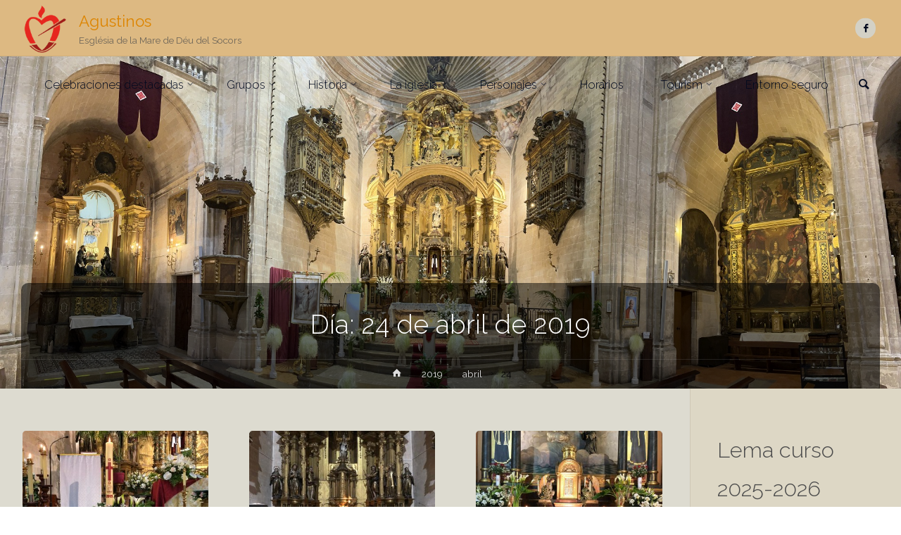

--- FILE ---
content_type: text/html; charset=UTF-8
request_url: http://iglesiadelsocorropm.com/2019/04/24/
body_size: 22101
content:
<!DOCTYPE html>
<html lang="es">
<head>
<meta name="viewport" content="width=device-width, user-scalable=yes, initial-scale=1.0">
<meta http-equiv="X-UA-Compatible" content="IE=edge" /><meta charset="UTF-8">
<link rel="profile" href="http://gmpg.org/xfn/11">
<title>24 abril, 2019 &#8211; Agustinos</title>
<meta name='robots' content='max-image-preview:large' />
<link rel='dns-prefetch' href='//fonts.googleapis.com' />

<style id='wp-img-auto-sizes-contain-inline-css' type='text/css'>
img:is([sizes=auto i],[sizes^="auto," i]){contain-intrinsic-size:3000px 1500px}
/*# sourceURL=wp-img-auto-sizes-contain-inline-css */
</style>
<style id='wp-emoji-styles-inline-css' type='text/css'>

	img.wp-smiley, img.emoji {
		display: inline !important;
		border: none !important;
		box-shadow: none !important;
		height: 1em !important;
		width: 1em !important;
		margin: 0 0.07em !important;
		vertical-align: -0.1em !important;
		background: none !important;
		padding: 0 !important;
	}
/*# sourceURL=wp-emoji-styles-inline-css */
</style>
<style id='wp-block-library-inline-css' type='text/css'>
:root{--wp-block-synced-color:#7a00df;--wp-block-synced-color--rgb:122,0,223;--wp-bound-block-color:var(--wp-block-synced-color);--wp-editor-canvas-background:#ddd;--wp-admin-theme-color:#007cba;--wp-admin-theme-color--rgb:0,124,186;--wp-admin-theme-color-darker-10:#006ba1;--wp-admin-theme-color-darker-10--rgb:0,107,160.5;--wp-admin-theme-color-darker-20:#005a87;--wp-admin-theme-color-darker-20--rgb:0,90,135;--wp-admin-border-width-focus:2px}@media (min-resolution:192dpi){:root{--wp-admin-border-width-focus:1.5px}}.wp-element-button{cursor:pointer}:root .has-very-light-gray-background-color{background-color:#eee}:root .has-very-dark-gray-background-color{background-color:#313131}:root .has-very-light-gray-color{color:#eee}:root .has-very-dark-gray-color{color:#313131}:root .has-vivid-green-cyan-to-vivid-cyan-blue-gradient-background{background:linear-gradient(135deg,#00d084,#0693e3)}:root .has-purple-crush-gradient-background{background:linear-gradient(135deg,#34e2e4,#4721fb 50%,#ab1dfe)}:root .has-hazy-dawn-gradient-background{background:linear-gradient(135deg,#faaca8,#dad0ec)}:root .has-subdued-olive-gradient-background{background:linear-gradient(135deg,#fafae1,#67a671)}:root .has-atomic-cream-gradient-background{background:linear-gradient(135deg,#fdd79a,#004a59)}:root .has-nightshade-gradient-background{background:linear-gradient(135deg,#330968,#31cdcf)}:root .has-midnight-gradient-background{background:linear-gradient(135deg,#020381,#2874fc)}:root{--wp--preset--font-size--normal:16px;--wp--preset--font-size--huge:42px}.has-regular-font-size{font-size:1em}.has-larger-font-size{font-size:2.625em}.has-normal-font-size{font-size:var(--wp--preset--font-size--normal)}.has-huge-font-size{font-size:var(--wp--preset--font-size--huge)}.has-text-align-center{text-align:center}.has-text-align-left{text-align:left}.has-text-align-right{text-align:right}.has-fit-text{white-space:nowrap!important}#end-resizable-editor-section{display:none}.aligncenter{clear:both}.items-justified-left{justify-content:flex-start}.items-justified-center{justify-content:center}.items-justified-right{justify-content:flex-end}.items-justified-space-between{justify-content:space-between}.screen-reader-text{border:0;clip-path:inset(50%);height:1px;margin:-1px;overflow:hidden;padding:0;position:absolute;width:1px;word-wrap:normal!important}.screen-reader-text:focus{background-color:#ddd;clip-path:none;color:#444;display:block;font-size:1em;height:auto;left:5px;line-height:normal;padding:15px 23px 14px;text-decoration:none;top:5px;width:auto;z-index:100000}html :where(.has-border-color){border-style:solid}html :where([style*=border-top-color]){border-top-style:solid}html :where([style*=border-right-color]){border-right-style:solid}html :where([style*=border-bottom-color]){border-bottom-style:solid}html :where([style*=border-left-color]){border-left-style:solid}html :where([style*=border-width]){border-style:solid}html :where([style*=border-top-width]){border-top-style:solid}html :where([style*=border-right-width]){border-right-style:solid}html :where([style*=border-bottom-width]){border-bottom-style:solid}html :where([style*=border-left-width]){border-left-style:solid}html :where(img[class*=wp-image-]){height:auto;max-width:100%}:where(figure){margin:0 0 1em}html :where(.is-position-sticky){--wp-admin--admin-bar--position-offset:var(--wp-admin--admin-bar--height,0px)}@media screen and (max-width:600px){html :where(.is-position-sticky){--wp-admin--admin-bar--position-offset:0px}}

/*# sourceURL=wp-block-library-inline-css */
</style><style id='wp-block-heading-inline-css' type='text/css'>
h1:where(.wp-block-heading).has-background,h2:where(.wp-block-heading).has-background,h3:where(.wp-block-heading).has-background,h4:where(.wp-block-heading).has-background,h5:where(.wp-block-heading).has-background,h6:where(.wp-block-heading).has-background{padding:1.25em 2.375em}h1.has-text-align-left[style*=writing-mode]:where([style*=vertical-lr]),h1.has-text-align-right[style*=writing-mode]:where([style*=vertical-rl]),h2.has-text-align-left[style*=writing-mode]:where([style*=vertical-lr]),h2.has-text-align-right[style*=writing-mode]:where([style*=vertical-rl]),h3.has-text-align-left[style*=writing-mode]:where([style*=vertical-lr]),h3.has-text-align-right[style*=writing-mode]:where([style*=vertical-rl]),h4.has-text-align-left[style*=writing-mode]:where([style*=vertical-lr]),h4.has-text-align-right[style*=writing-mode]:where([style*=vertical-rl]),h5.has-text-align-left[style*=writing-mode]:where([style*=vertical-lr]),h5.has-text-align-right[style*=writing-mode]:where([style*=vertical-rl]),h6.has-text-align-left[style*=writing-mode]:where([style*=vertical-lr]),h6.has-text-align-right[style*=writing-mode]:where([style*=vertical-rl]){rotate:180deg}
/*# sourceURL=http://iglesiadelsocorropm.com/lib/blocks/heading/style.min.css */
</style>
<style id='wp-block-image-inline-css' type='text/css'>
.wp-block-image>a,.wp-block-image>figure>a{display:inline-block}.wp-block-image img{box-sizing:border-box;height:auto;max-width:100%;vertical-align:bottom}@media not (prefers-reduced-motion){.wp-block-image img.hide{visibility:hidden}.wp-block-image img.show{animation:show-content-image .4s}}.wp-block-image[style*=border-radius] img,.wp-block-image[style*=border-radius]>a{border-radius:inherit}.wp-block-image.has-custom-border img{box-sizing:border-box}.wp-block-image.aligncenter{text-align:center}.wp-block-image.alignfull>a,.wp-block-image.alignwide>a{width:100%}.wp-block-image.alignfull img,.wp-block-image.alignwide img{height:auto;width:100%}.wp-block-image .aligncenter,.wp-block-image .alignleft,.wp-block-image .alignright,.wp-block-image.aligncenter,.wp-block-image.alignleft,.wp-block-image.alignright{display:table}.wp-block-image .aligncenter>figcaption,.wp-block-image .alignleft>figcaption,.wp-block-image .alignright>figcaption,.wp-block-image.aligncenter>figcaption,.wp-block-image.alignleft>figcaption,.wp-block-image.alignright>figcaption{caption-side:bottom;display:table-caption}.wp-block-image .alignleft{float:left;margin:.5em 1em .5em 0}.wp-block-image .alignright{float:right;margin:.5em 0 .5em 1em}.wp-block-image .aligncenter{margin-left:auto;margin-right:auto}.wp-block-image :where(figcaption){margin-bottom:1em;margin-top:.5em}.wp-block-image.is-style-circle-mask img{border-radius:9999px}@supports ((-webkit-mask-image:none) or (mask-image:none)) or (-webkit-mask-image:none){.wp-block-image.is-style-circle-mask img{border-radius:0;-webkit-mask-image:url('data:image/svg+xml;utf8,<svg viewBox="0 0 100 100" xmlns="http://www.w3.org/2000/svg"><circle cx="50" cy="50" r="50"/></svg>');mask-image:url('data:image/svg+xml;utf8,<svg viewBox="0 0 100 100" xmlns="http://www.w3.org/2000/svg"><circle cx="50" cy="50" r="50"/></svg>');mask-mode:alpha;-webkit-mask-position:center;mask-position:center;-webkit-mask-repeat:no-repeat;mask-repeat:no-repeat;-webkit-mask-size:contain;mask-size:contain}}:root :where(.wp-block-image.is-style-rounded img,.wp-block-image .is-style-rounded img){border-radius:9999px}.wp-block-image figure{margin:0}.wp-lightbox-container{display:flex;flex-direction:column;position:relative}.wp-lightbox-container img{cursor:zoom-in}.wp-lightbox-container img:hover+button{opacity:1}.wp-lightbox-container button{align-items:center;backdrop-filter:blur(16px) saturate(180%);background-color:#5a5a5a40;border:none;border-radius:4px;cursor:zoom-in;display:flex;height:20px;justify-content:center;opacity:0;padding:0;position:absolute;right:16px;text-align:center;top:16px;width:20px;z-index:100}@media not (prefers-reduced-motion){.wp-lightbox-container button{transition:opacity .2s ease}}.wp-lightbox-container button:focus-visible{outline:3px auto #5a5a5a40;outline:3px auto -webkit-focus-ring-color;outline-offset:3px}.wp-lightbox-container button:hover{cursor:pointer;opacity:1}.wp-lightbox-container button:focus{opacity:1}.wp-lightbox-container button:focus,.wp-lightbox-container button:hover,.wp-lightbox-container button:not(:hover):not(:active):not(.has-background){background-color:#5a5a5a40;border:none}.wp-lightbox-overlay{box-sizing:border-box;cursor:zoom-out;height:100vh;left:0;overflow:hidden;position:fixed;top:0;visibility:hidden;width:100%;z-index:100000}.wp-lightbox-overlay .close-button{align-items:center;cursor:pointer;display:flex;justify-content:center;min-height:40px;min-width:40px;padding:0;position:absolute;right:calc(env(safe-area-inset-right) + 16px);top:calc(env(safe-area-inset-top) + 16px);z-index:5000000}.wp-lightbox-overlay .close-button:focus,.wp-lightbox-overlay .close-button:hover,.wp-lightbox-overlay .close-button:not(:hover):not(:active):not(.has-background){background:none;border:none}.wp-lightbox-overlay .lightbox-image-container{height:var(--wp--lightbox-container-height);left:50%;overflow:hidden;position:absolute;top:50%;transform:translate(-50%,-50%);transform-origin:top left;width:var(--wp--lightbox-container-width);z-index:9999999999}.wp-lightbox-overlay .wp-block-image{align-items:center;box-sizing:border-box;display:flex;height:100%;justify-content:center;margin:0;position:relative;transform-origin:0 0;width:100%;z-index:3000000}.wp-lightbox-overlay .wp-block-image img{height:var(--wp--lightbox-image-height);min-height:var(--wp--lightbox-image-height);min-width:var(--wp--lightbox-image-width);width:var(--wp--lightbox-image-width)}.wp-lightbox-overlay .wp-block-image figcaption{display:none}.wp-lightbox-overlay button{background:none;border:none}.wp-lightbox-overlay .scrim{background-color:#fff;height:100%;opacity:.9;position:absolute;width:100%;z-index:2000000}.wp-lightbox-overlay.active{visibility:visible}@media not (prefers-reduced-motion){.wp-lightbox-overlay.active{animation:turn-on-visibility .25s both}.wp-lightbox-overlay.active img{animation:turn-on-visibility .35s both}.wp-lightbox-overlay.show-closing-animation:not(.active){animation:turn-off-visibility .35s both}.wp-lightbox-overlay.show-closing-animation:not(.active) img{animation:turn-off-visibility .25s both}.wp-lightbox-overlay.zoom.active{animation:none;opacity:1;visibility:visible}.wp-lightbox-overlay.zoom.active .lightbox-image-container{animation:lightbox-zoom-in .4s}.wp-lightbox-overlay.zoom.active .lightbox-image-container img{animation:none}.wp-lightbox-overlay.zoom.active .scrim{animation:turn-on-visibility .4s forwards}.wp-lightbox-overlay.zoom.show-closing-animation:not(.active){animation:none}.wp-lightbox-overlay.zoom.show-closing-animation:not(.active) .lightbox-image-container{animation:lightbox-zoom-out .4s}.wp-lightbox-overlay.zoom.show-closing-animation:not(.active) .lightbox-image-container img{animation:none}.wp-lightbox-overlay.zoom.show-closing-animation:not(.active) .scrim{animation:turn-off-visibility .4s forwards}}@keyframes show-content-image{0%{visibility:hidden}99%{visibility:hidden}to{visibility:visible}}@keyframes turn-on-visibility{0%{opacity:0}to{opacity:1}}@keyframes turn-off-visibility{0%{opacity:1;visibility:visible}99%{opacity:0;visibility:visible}to{opacity:0;visibility:hidden}}@keyframes lightbox-zoom-in{0%{transform:translate(calc((-100vw + var(--wp--lightbox-scrollbar-width))/2 + var(--wp--lightbox-initial-left-position)),calc(-50vh + var(--wp--lightbox-initial-top-position))) scale(var(--wp--lightbox-scale))}to{transform:translate(-50%,-50%) scale(1)}}@keyframes lightbox-zoom-out{0%{transform:translate(-50%,-50%) scale(1);visibility:visible}99%{visibility:visible}to{transform:translate(calc((-100vw + var(--wp--lightbox-scrollbar-width))/2 + var(--wp--lightbox-initial-left-position)),calc(-50vh + var(--wp--lightbox-initial-top-position))) scale(var(--wp--lightbox-scale));visibility:hidden}}
/*# sourceURL=http://iglesiadelsocorropm.com/lib/blocks/image/style.min.css */
</style>
<style id='wp-block-paragraph-inline-css' type='text/css'>
.is-small-text{font-size:.875em}.is-regular-text{font-size:1em}.is-large-text{font-size:2.25em}.is-larger-text{font-size:3em}.has-drop-cap:not(:focus):first-letter{float:left;font-size:8.4em;font-style:normal;font-weight:100;line-height:.68;margin:.05em .1em 0 0;text-transform:uppercase}body.rtl .has-drop-cap:not(:focus):first-letter{float:none;margin-left:.1em}p.has-drop-cap.has-background{overflow:hidden}:root :where(p.has-background){padding:1.25em 2.375em}:where(p.has-text-color:not(.has-link-color)) a{color:inherit}p.has-text-align-left[style*="writing-mode:vertical-lr"],p.has-text-align-right[style*="writing-mode:vertical-rl"]{rotate:180deg}
/*# sourceURL=http://iglesiadelsocorropm.com/lib/blocks/paragraph/style.min.css */
</style>
<style id='global-styles-inline-css' type='text/css'>
:root{--wp--preset--aspect-ratio--square: 1;--wp--preset--aspect-ratio--4-3: 4/3;--wp--preset--aspect-ratio--3-4: 3/4;--wp--preset--aspect-ratio--3-2: 3/2;--wp--preset--aspect-ratio--2-3: 2/3;--wp--preset--aspect-ratio--16-9: 16/9;--wp--preset--aspect-ratio--9-16: 9/16;--wp--preset--color--black: #000000;--wp--preset--color--cyan-bluish-gray: #abb8c3;--wp--preset--color--white: #ffffff;--wp--preset--color--pale-pink: #f78da7;--wp--preset--color--vivid-red: #cf2e2e;--wp--preset--color--luminous-vivid-orange: #ff6900;--wp--preset--color--luminous-vivid-amber: #fcb900;--wp--preset--color--light-green-cyan: #7bdcb5;--wp--preset--color--vivid-green-cyan: #00d084;--wp--preset--color--pale-cyan-blue: #8ed1fc;--wp--preset--color--vivid-cyan-blue: #0693e3;--wp--preset--color--vivid-purple: #9b51e0;--wp--preset--color--accent-1: #dd8500;--wp--preset--color--accent-2: #5b7a17;--wp--preset--color--headings: #333;--wp--preset--color--sitetext: #4c4c4c;--wp--preset--color--sitebg: #dddbd0;--wp--preset--gradient--vivid-cyan-blue-to-vivid-purple: linear-gradient(135deg,rgb(6,147,227) 0%,rgb(155,81,224) 100%);--wp--preset--gradient--light-green-cyan-to-vivid-green-cyan: linear-gradient(135deg,rgb(122,220,180) 0%,rgb(0,208,130) 100%);--wp--preset--gradient--luminous-vivid-amber-to-luminous-vivid-orange: linear-gradient(135deg,rgb(252,185,0) 0%,rgb(255,105,0) 100%);--wp--preset--gradient--luminous-vivid-orange-to-vivid-red: linear-gradient(135deg,rgb(255,105,0) 0%,rgb(207,46,46) 100%);--wp--preset--gradient--very-light-gray-to-cyan-bluish-gray: linear-gradient(135deg,rgb(238,238,238) 0%,rgb(169,184,195) 100%);--wp--preset--gradient--cool-to-warm-spectrum: linear-gradient(135deg,rgb(74,234,220) 0%,rgb(151,120,209) 20%,rgb(207,42,186) 40%,rgb(238,44,130) 60%,rgb(251,105,98) 80%,rgb(254,248,76) 100%);--wp--preset--gradient--blush-light-purple: linear-gradient(135deg,rgb(255,206,236) 0%,rgb(152,150,240) 100%);--wp--preset--gradient--blush-bordeaux: linear-gradient(135deg,rgb(254,205,165) 0%,rgb(254,45,45) 50%,rgb(107,0,62) 100%);--wp--preset--gradient--luminous-dusk: linear-gradient(135deg,rgb(255,203,112) 0%,rgb(199,81,192) 50%,rgb(65,88,208) 100%);--wp--preset--gradient--pale-ocean: linear-gradient(135deg,rgb(255,245,203) 0%,rgb(182,227,212) 50%,rgb(51,167,181) 100%);--wp--preset--gradient--electric-grass: linear-gradient(135deg,rgb(202,248,128) 0%,rgb(113,206,126) 100%);--wp--preset--gradient--midnight: linear-gradient(135deg,rgb(2,3,129) 0%,rgb(40,116,252) 100%);--wp--preset--font-size--small: 9px;--wp--preset--font-size--medium: 20px;--wp--preset--font-size--large: 24px;--wp--preset--font-size--x-large: 42px;--wp--preset--font-size--normal: 15px;--wp--preset--font-size--larger: 38px;--wp--preset--spacing--20: 0.44rem;--wp--preset--spacing--30: 0.67rem;--wp--preset--spacing--40: 1rem;--wp--preset--spacing--50: 1.5rem;--wp--preset--spacing--60: 2.25rem;--wp--preset--spacing--70: 3.38rem;--wp--preset--spacing--80: 5.06rem;--wp--preset--shadow--natural: 6px 6px 9px rgba(0, 0, 0, 0.2);--wp--preset--shadow--deep: 12px 12px 50px rgba(0, 0, 0, 0.4);--wp--preset--shadow--sharp: 6px 6px 0px rgba(0, 0, 0, 0.2);--wp--preset--shadow--outlined: 6px 6px 0px -3px rgb(255, 255, 255), 6px 6px rgb(0, 0, 0);--wp--preset--shadow--crisp: 6px 6px 0px rgb(0, 0, 0);}:where(.is-layout-flex){gap: 0.5em;}:where(.is-layout-grid){gap: 0.5em;}body .is-layout-flex{display: flex;}.is-layout-flex{flex-wrap: wrap;align-items: center;}.is-layout-flex > :is(*, div){margin: 0;}body .is-layout-grid{display: grid;}.is-layout-grid > :is(*, div){margin: 0;}:where(.wp-block-columns.is-layout-flex){gap: 2em;}:where(.wp-block-columns.is-layout-grid){gap: 2em;}:where(.wp-block-post-template.is-layout-flex){gap: 1.25em;}:where(.wp-block-post-template.is-layout-grid){gap: 1.25em;}.has-black-color{color: var(--wp--preset--color--black) !important;}.has-cyan-bluish-gray-color{color: var(--wp--preset--color--cyan-bluish-gray) !important;}.has-white-color{color: var(--wp--preset--color--white) !important;}.has-pale-pink-color{color: var(--wp--preset--color--pale-pink) !important;}.has-vivid-red-color{color: var(--wp--preset--color--vivid-red) !important;}.has-luminous-vivid-orange-color{color: var(--wp--preset--color--luminous-vivid-orange) !important;}.has-luminous-vivid-amber-color{color: var(--wp--preset--color--luminous-vivid-amber) !important;}.has-light-green-cyan-color{color: var(--wp--preset--color--light-green-cyan) !important;}.has-vivid-green-cyan-color{color: var(--wp--preset--color--vivid-green-cyan) !important;}.has-pale-cyan-blue-color{color: var(--wp--preset--color--pale-cyan-blue) !important;}.has-vivid-cyan-blue-color{color: var(--wp--preset--color--vivid-cyan-blue) !important;}.has-vivid-purple-color{color: var(--wp--preset--color--vivid-purple) !important;}.has-black-background-color{background-color: var(--wp--preset--color--black) !important;}.has-cyan-bluish-gray-background-color{background-color: var(--wp--preset--color--cyan-bluish-gray) !important;}.has-white-background-color{background-color: var(--wp--preset--color--white) !important;}.has-pale-pink-background-color{background-color: var(--wp--preset--color--pale-pink) !important;}.has-vivid-red-background-color{background-color: var(--wp--preset--color--vivid-red) !important;}.has-luminous-vivid-orange-background-color{background-color: var(--wp--preset--color--luminous-vivid-orange) !important;}.has-luminous-vivid-amber-background-color{background-color: var(--wp--preset--color--luminous-vivid-amber) !important;}.has-light-green-cyan-background-color{background-color: var(--wp--preset--color--light-green-cyan) !important;}.has-vivid-green-cyan-background-color{background-color: var(--wp--preset--color--vivid-green-cyan) !important;}.has-pale-cyan-blue-background-color{background-color: var(--wp--preset--color--pale-cyan-blue) !important;}.has-vivid-cyan-blue-background-color{background-color: var(--wp--preset--color--vivid-cyan-blue) !important;}.has-vivid-purple-background-color{background-color: var(--wp--preset--color--vivid-purple) !important;}.has-black-border-color{border-color: var(--wp--preset--color--black) !important;}.has-cyan-bluish-gray-border-color{border-color: var(--wp--preset--color--cyan-bluish-gray) !important;}.has-white-border-color{border-color: var(--wp--preset--color--white) !important;}.has-pale-pink-border-color{border-color: var(--wp--preset--color--pale-pink) !important;}.has-vivid-red-border-color{border-color: var(--wp--preset--color--vivid-red) !important;}.has-luminous-vivid-orange-border-color{border-color: var(--wp--preset--color--luminous-vivid-orange) !important;}.has-luminous-vivid-amber-border-color{border-color: var(--wp--preset--color--luminous-vivid-amber) !important;}.has-light-green-cyan-border-color{border-color: var(--wp--preset--color--light-green-cyan) !important;}.has-vivid-green-cyan-border-color{border-color: var(--wp--preset--color--vivid-green-cyan) !important;}.has-pale-cyan-blue-border-color{border-color: var(--wp--preset--color--pale-cyan-blue) !important;}.has-vivid-cyan-blue-border-color{border-color: var(--wp--preset--color--vivid-cyan-blue) !important;}.has-vivid-purple-border-color{border-color: var(--wp--preset--color--vivid-purple) !important;}.has-vivid-cyan-blue-to-vivid-purple-gradient-background{background: var(--wp--preset--gradient--vivid-cyan-blue-to-vivid-purple) !important;}.has-light-green-cyan-to-vivid-green-cyan-gradient-background{background: var(--wp--preset--gradient--light-green-cyan-to-vivid-green-cyan) !important;}.has-luminous-vivid-amber-to-luminous-vivid-orange-gradient-background{background: var(--wp--preset--gradient--luminous-vivid-amber-to-luminous-vivid-orange) !important;}.has-luminous-vivid-orange-to-vivid-red-gradient-background{background: var(--wp--preset--gradient--luminous-vivid-orange-to-vivid-red) !important;}.has-very-light-gray-to-cyan-bluish-gray-gradient-background{background: var(--wp--preset--gradient--very-light-gray-to-cyan-bluish-gray) !important;}.has-cool-to-warm-spectrum-gradient-background{background: var(--wp--preset--gradient--cool-to-warm-spectrum) !important;}.has-blush-light-purple-gradient-background{background: var(--wp--preset--gradient--blush-light-purple) !important;}.has-blush-bordeaux-gradient-background{background: var(--wp--preset--gradient--blush-bordeaux) !important;}.has-luminous-dusk-gradient-background{background: var(--wp--preset--gradient--luminous-dusk) !important;}.has-pale-ocean-gradient-background{background: var(--wp--preset--gradient--pale-ocean) !important;}.has-electric-grass-gradient-background{background: var(--wp--preset--gradient--electric-grass) !important;}.has-midnight-gradient-background{background: var(--wp--preset--gradient--midnight) !important;}.has-small-font-size{font-size: var(--wp--preset--font-size--small) !important;}.has-medium-font-size{font-size: var(--wp--preset--font-size--medium) !important;}.has-large-font-size{font-size: var(--wp--preset--font-size--large) !important;}.has-x-large-font-size{font-size: var(--wp--preset--font-size--x-large) !important;}
/*# sourceURL=global-styles-inline-css */
</style>

<style id='classic-theme-styles-inline-css' type='text/css'>
/*! This file is auto-generated */
.wp-block-button__link{color:#fff;background-color:#32373c;border-radius:9999px;box-shadow:none;text-decoration:none;padding:calc(.667em + 2px) calc(1.333em + 2px);font-size:1.125em}.wp-block-file__button{background:#32373c;color:#fff;text-decoration:none}
/*# sourceURL=/wp-includes/css/classic-themes.min.css */
</style>
<link rel='stylesheet' id='anima-themefonts-css' href='http://iglesiadelsocorropm.com/core/views/380000c85e/resources/fonts/fontfaces.css' type='text/css' media='all' />
<link rel='stylesheet' id='anima-googlefonts-css' href='//fonts.googleapis.com/css?family=Raleway%3A400%2C300%2C700%7CRaleway%3A%7CRoboto%3A%7CRaleway%3A100%2C200%2C300%2C400%2C500%2C600%2C700%2C800%2C900%7CRaleway%3A400%7CRaleway%3A300%7CRoboto%3A700%7CRoboto%3A300' type='text/css' media='all' />
<link rel='stylesheet' id='anima-main-css' href='http://iglesiadelsocorropm.com/core/views/380000c85e/design.css' type='text/css' media='all' />
<style id='anima-main-inline-css' type='text/css'>
 body:not(.anima-landing-page) #container, #site-header-main-inside, #colophon-inside, #footer-inside, #breadcrumbs-container-inside, #header-page-title { margin: 0 auto; max-width: 1790px; } #site-header-main { left: 0; right: 0; } #primary { width: 200px; } #secondary { width: 300px; } #container.one-column .main { width: 100%; } #container.two-columns-right #secondary { float: right; } #container.two-columns-right .main, .two-columns-right #breadcrumbs { width: calc( 100% - 300px ); float: left; } #container.two-columns-left #primary { float: left; } #container.two-columns-left .main, .two-columns-left #breadcrumbs { width: calc( 100% - 200px ); float: right; } #container.three-columns-right #primary, #container.three-columns-left #primary, #container.three-columns-sided #primary { float: left; } #container.three-columns-right #secondary, #container.three-columns-left #secondary, #container.three-columns-sided #secondary { float: left; } #container.three-columns-right #primary, #container.three-columns-left #secondary { margin-left: 0%; margin-right: 0%; } #container.three-columns-right .main, .three-columns-right #breadcrumbs { width: calc( 100% - 500px ); float: left; } #container.three-columns-left .main, .three-columns-left #breadcrumbs { width: calc( 100% - 500px ); float: right; } #container.three-columns-sided #secondary { float: right; } #container.three-columns-sided .main, .three-columns-sided #breadcrumbs { width: calc( 100% - 500px ); float: right; } .three-columns-sided #breadcrumbs { margin: 0 calc( 0% + 300px ) 0 -1920px; } html { font-family: 'Raleway'; font-weight: 400; font-size: 15px; font-weight: 400; line-height: 1.8; } #site-title { font-family: Raleway; font-size: 150%; font-weight: 400; } #access ul li a { font-family: Raleway; font-size: 110%; font-weight: 300; } .widget-title { font-family: Roboto; font-size: 100%; font-weight: 700; } .widget-container { font-family: Raleway; font-size: 100%; font-weight: 400; } .entry-title, #reply-title { font-family: Raleway; font-size: 250%; font-weight: 300; } .entry-meta > span, .post-continue-container { font-family: Roboto; font-size: 100%; font-weight: 300; } .page-link, .pagination, #author-info #author-link, .comment .reply a, .comment-meta, .byline { font-family: Roboto; } .content-masonry .entry-title { font-size: 175%; } h1 { font-size: 2.33em; } h2 { font-size: 2.06em; } h3 { font-size: 1.79em; } h4 { font-size: 1.52em; } h5 { font-size: 1.25em; } h6 { font-size: 0.98em; } h1, h2, h3, h4, h5, h6, .seriousslider-theme .seriousslider-caption-title { font-family: Raleway; font-weight: 300; } body { color: #4c4c4c; background-color: #ffffff; } #site-header-main, #access ul ul, .menu-search-animated .searchform input[type="search"], #access .menu-search-animated .searchform, #access::after, .anima-over-menu .header-fixed#site-header-main, .anima-over-menu .header-fixed#site-header-main #access:after { background-color: #ddb982; } #site-header-main { border-bottom-color: rgba(0,0,0,.05); } .anima-over-menu .header-fixed#site-header-main #site-title a { color: #dd8500; } #access > div > ul > li, #access > div > ul > li > a, .anima-over-menu .header-fixed#site-header-main #access > div > ul > li:not([class*='current']), .anima-over-menu .header-fixed#site-header-main #access > div > ul > li:not([class*='current']) > a, .anima-over-menu .header-fixed#site-header-main #sheader.socials a::before, #sheader.socials a::before, #access .menu-search-animated .searchform input[type="search"], #mobile-menu { color: #01091e; } .anima-over-menu .header-fixed#site-header-main #sheader.socials a:hover::before, #sheader.socials a:hover::before { color: #ddb982; } #access ul.sub-menu li a, #access ul.children li a { color: #01091e; } #access ul.sub-menu li a, #access ul.children li a { background-color: #ddb982; } #access > div > ul > li:hover > a, #access > div > ul > li a:hover, #access > div > ul > li:hover, .anima-over-menu .header-fixed#site-header-main #access > div > ul > li > a:hover, .anima-over-menu .header-fixed#site-header-main #access > div > ul > li:hover { color: #dd8500; } #access > div > ul > li > a > span::before { background-color: #dd8500; } #site-title::before { background-color: #5b7a17; } #access > div > ul > li.current_page_item > a, #access > div > ul > li.current-menu-item > a, #access > div > ul > li.current_page_ancestor > a, #access > div > ul > li.current-menu-ancestor > a, #access .sub-menu, #access .children, .anima-over-menu .header-fixed#site-header-main #access > div > ul > li > a { color: #5b7a17; } #access ul.children > li.current_page_item > a, #access ul.sub-menu > li.current-menu-item > a, #access ul.children > li.current_page_ancestor > a, #access ul.sub-menu > li.current-menu-ancestor > a { color: #5b7a17; } .searchform .searchsubmit { color: #4c4c4c; } body:not(.anima-landing-page) article.hentry, body:not(.anima-landing-page) .main { background-color: #dddbd0; } .pagination, .page-link { border-color: #cccabf; } .post-thumbnail-container .featured-image-meta, body:not(.single) article.hentry .post-thumbnail-container > a::after, #header-page-title-inside { background-color: rgba(0,0,0, 0.5); } #header-page-title-inside { box-shadow: 0 -70px 70px rgba(0,0,0,0.2) inset; } #header-page-title .entry-meta .bl_categ a { background-color: #dd8500; } #header-page-title .entry-meta .bl_categ a:hover { background-color: #ee9611; } .anima-normal-titles #breadcrumbs-container { background-color: #d7d5ca; } #secondary { border-left: 1px solid rgba(0,0,0,.05); } #primary { border-right: 1px solid rgba(0,0,0,.05); } #secondary { padding-left: 3%; padding-right: 3%; background-color: #ddd7c5; border-color: #cec8b6;} #colophon, #footer { background-color: #222A2C; color: #AAAAAA; } #footer { background: #1d2527; } .entry-title a:active, .entry-title a:hover { color: #dd8500; } .entry-title a:hover { border-bottom-color: #dd8500; } span.entry-format { color: #dd8500; } .format-aside { border-top-color: #dddbd0; } article.hentry .post-thumbnail-container { background-color: rgba(76,76,76,0.15); } .entry-content blockquote::before, .entry-content blockquote::after { color: rgba(76,76,76,0.2); } .entry-content h5, .entry-content h6, .lp-text-content h5, .lp-text-content h6 { color: #5b7a17; } .entry-content h1, .entry-content h2, .entry-content h3, .entry-content h4, .lp-text-content h1, .lp-text-content h2, .lp-text-content h3, .lp-text-content h4 { color: #333; } a { color: #dd8500; } a:hover, .entry-meta span a:hover { color: #5b7a17; } .post-continue-container span.comments-link:hover, .post-continue-container span.comments-link a:hover { color: #dd8500; } .socials a:before { color: #dd8500; background: #d3d1c6; } .socials a:hover:before { background-color: #dd8500; color: #dddbd0; } #sheader .socials a:before { background: #d3af78; } #sheader .socials a:hover:before { background-color: #dd8500; color: #ddb982; } #footer .socials a:before { background: #2c3436; } #footer .socials a:hover:before { background-color: #dd8500; color: #222A2C; } .anima-normalizedtags #content .tagcloud a { color: #dddbd0; background-color: #dd8500; } .anima-normalizedtags #content .tagcloud a:hover { background-color: #5b7a17; } #toTop { background-color: rgba(230,230,230,0.5); color: #dd8500; } #nav-fixed i, #nav-fixed span { background-color: rgba(215,215,215,0.5); } #nav-fixed i { color: #ffffff; } #toTop:hover { background-color: #dd8500; color: #ffffff; } a.continue-reading-link { background-color:#cdcbc0; } .continue-reading-link::after { background-color: #dd8500; color: #dddbd0; } .entry-meta .icon-metas:before { color: #070707; } .anima-caption-one .main .caption .caption-text { border-bottom-color: #cccabf; } .anima-caption-two .main .caption .caption-text { background-color: #d3d1c6; } .anima-image-one .entry-content img[class*="align"], .anima-image-one .entry-summary img[class*="align"], .anima-image-two .entry-content img[class*='align'], .anima-image-two .entry-summary img[class*='align'] { border-color: #cccabf; } .anima-image-five .entry-content img[class*='align'], .anima-image-five .entry-summary img[class*='align'] { border-color: #dd8500; } /* diffs */ span.edit-link a.post-edit-link, span.edit-link a.post-edit-link:hover, span.edit-link .icon-edit:before { color: #919191; } .searchform { border-color: #c9c7bc; } .entry-meta span, .entry-meta a, .entry-utility span, .entry-utility a, .entry-meta time, #breadcrumbs-nav, #header-page-title .byline, .footermenu ul li span.sep { color: #070707; } .footermenu ul li a::after { background: #5b7a17; } #breadcrumbs-nav a { color: #252525; } .entry-meta span.entry-sticky { background-color: #070707; color: #dddbd0; } #commentform { max-width:650px;} code, #nav-below .nav-previous a:before, #nav-below .nav-next a:before { background-color: #cccabf; } pre, .page-link > span, .comment-author, .commentlist .comment-body, .commentlist .pingback { border-color: #cccabf; } .commentlist .comment-body::after { border-top-color: #dddbd0; } .commentlist .comment-body::before { border-top-color: #c2c0b5; } article #author-info { border-top-color: #cccabf; } .page-header.pad-container { border-bottom-color: #cccabf; } .comment-meta a { color: #000000; } .commentlist .reply a { color: #000000; background-color: #d1cfc4; } select, input[type], textarea { color: #4c4c4c; border-color: #cccabf; background-color: #ceccc1; } input[type]:hover, textarea:hover, select:hover, input[type]:focus, textarea:focus, select:focus { background: #d6d4c9; } button, input[type="button"], input[type="submit"], input[type="reset"] { background-color: #dd8500; color: #dddbd0; } button:hover, input[type="button"]:hover, input[type="submit"]:hover, input[type="reset"]:hover { background-color: #5b7a17; } hr { background-color: #ceccc1; } /* gutenberg */ .wp-block-image.alignwide { margin-left: calc( ( 0% + 2.5em ) * -1 ); margin-right: calc( ( 0% + 2.5em ) * -1 ); } .wp-block-image.alignwide img { width: calc( 100% + 5em ); max-width: calc( 100% + 5em ); } .has-accent-1-color, .has-accent-1-color:hover { color: #dd8500; } .has-accent-2-color, .has-accent-2-color:hover { color: #5b7a17; } .has-headings-color, .has-headings-color:hover { color: #333; } .has-sitetext-color, .has-sitetext-color:hover { color: #4c4c4c; } .has-sitebg-color, .has-sitebg-color:hover { color: #dddbd0; } .has-accent-1-background-color { background-color: #dd8500; } .has-accent-2-background-color { background-color: #5b7a17; } .has-headings-background-color { background-color: #333; } .has-sitetext-background-color { background-color: #4c4c4c; } .has-sitebg-background-color { background-color: #dddbd0; } .has-small-font-size { font-size: 9px; } .has-regular-font-size { font-size: 15px; } .has-large-font-size { font-size: 24px; } .has-larger-font-size { font-size: 38px; } .has-huge-font-size { font-size: 38px; } /* woocommerce */ .woocommerce-page #respond input#submit, .woocommerce a.button, .woocommerce-page button.button, .woocommerce input.button, .woocommerce #respond input#submit, .woocommerce a.button, .woocommerce button.button, .woocommerce input.button { background-color: #dd8500; color: #dddbd0; line-height: 1.8; border-radius: 4px;} .woocommerce #respond input#submit:hover, .woocommerce a.button:hover, .woocommerce button.button:hover, .woocommerce input.button:hover { background-color: #ffa722; color: #dddbd0;} .woocommerce-page #respond input#submit.alt, .woocommerce a.button.alt, .woocommerce-page button.button.alt, .woocommerce input.button.alt { background-color: #5b7a17; color: #dddbd0; line-height: 1.8; border-radius: 4px;} .woocommerce-page #respond input#submit.alt:hover, .woocommerce a.button.alt:hover, .woocommerce-page button.button.alt:hover, .woocommerce input.button.alt:hover { background-color: #7d9c39; color: #dddbd0;} .woocommerce div.product .woocommerce-tabs ul.tabs li.active { border-bottom-color: #dddbd0; } .woocommerce #respond input#submit.alt.disabled, .woocommerce #respond input#submit.alt.disabled:hover, .woocommerce #respond input#submit.alt:disabled, .woocommerce #respond input#submit.alt:disabled:hover, .woocommerce #respond input#submit.alt[disabled]:disabled, .woocommerce #respond input#submit.alt[disabled]:disabled:hover, .woocommerce a.button.alt.disabled, .woocommerce a.button.alt.disabled:hover, .woocommerce a.button.alt:disabled, .woocommerce a.button.alt:disabled:hover, .woocommerce a.button.alt[disabled]:disabled, .woocommerce a.button.alt[disabled]:disabled:hover, .woocommerce button.button.alt.disabled, .woocommerce button.button.alt.disabled:hover, .woocommerce button.button.alt:disabled, .woocommerce button.button.alt:disabled:hover, .woocommerce button.button.alt[disabled]:disabled, .woocommerce button.button.alt[disabled]:disabled:hover, .woocommerce input.button.alt.disabled, .woocommerce input.button.alt.disabled:hover, .woocommerce input.button.alt:disabled, .woocommerce input.button.alt:disabled:hover, .woocommerce input.button.alt[disabled]:disabled, .woocommerce input.button.alt[disabled]:disabled:hover { background-color: #5b7a17; } .woocommerce ul.products li.product .price, .woocommerce div.product p.price, .woocommerce div.product span.price { color: #1a1a1a } #add_payment_method #payment, .woocommerce-cart #payment, .woocommerce-checkout #payment { background: #d3d1c6; } /* mobile menu */ nav#mobile-menu { background-color: #ddb982; } #mobile-menu .mobile-arrow { color: #4c4c4c; } .main .entry-content, .main .entry-summary { text-align: inherit; } .main p, .main ul, .main ol, .main dd, .main pre, .main hr { margin-bottom: 1em; } .main p { text-indent: 0em; } .main a.post-featured-image { background-position: center center; } #header-widget-area { width: 33%; right: 10px; } .anima-stripped-table .main thead th, .anima-bordered-table .main thead th, .anima-stripped-table .main td, .anima-stripped-table .main th, .anima-bordered-table .main th, .anima-bordered-table .main td { border-color: #c7c5ba; } .anima-clean-table .main th, .anima-stripped-table .main tr:nth-child(even) td, .anima-stripped-table .main tr:nth-child(even) th { background-color: #d4d2c7; } .anima-cropped-featured .main .post-thumbnail-container { height: 350px; } .anima-responsive-featured .main .post-thumbnail-container { max-height: 350px; height: auto; } article.hentry .article-inner, #content-masonry article.hentry .article-inner { padding: 0%; } #site-header-main { height:80px; } #access .menu-search-animated .searchform { height: 79px; line-height: 79px; } .anima-over-menu .staticslider-caption-container { padding-top: 80px; } .menu-search-animated, #sheader-container, .identity, #nav-toggle { height:80px; line-height:80px; } #access div > ul > li > a { line-height:80px; } #branding { height:80px; } .anima-responsive-headerimage #masthead #header-image-main-inside { max-height: 700px; } .anima-cropped-headerimage #masthead #header-image-main-inside { height: 700px; } #site-description { display: block; } #masthead #site-header-main { position: fixed; } .anima-fixed-menu #header-image-main { margin-top: 80px; } @media (max-width: 640px) { #header-page-title .entry-title { font-size: 200%; } } .lp-staticslider .staticslider-caption, .lp-dynamic-slider, .seriousslider-theme .seriousslider-caption, .anima-landing-page .lp-blocks-inside, .anima-landing-page .lp-boxes-inside, .anima-landing-page .lp-text-inside, .anima-landing-page .lp-posts-inside, .anima-landing-page .lp-page-inside, .anima-landing-page .lp-section-header, .anima-landing-page .content-widget { max-width: 1790px; } .anima-landing-page .content-widget { margin: 0 auto; } .seriousslider-theme .seriousslider-caption-buttons a, a[class^="staticslider-button"] { font-size: 15px; } .seriousslider-theme .seriousslider-caption-buttons a:nth-child(2n+1), a.staticslider-button:nth-child(2n+1) { background-color: #dd8500; border-color: #dd8500; color: #dddbd0; } .seriousslider-theme .seriousslider-caption-buttons a:nth-child(2n+1):hover, .staticslider-button:nth-child(2n+1):hover { color: #dd8500; } .seriousslider-theme .seriousslider-caption-buttons a:nth-child(2n+2), a.staticslider-button:nth-child(2n+2) { color: #5b7a17; border-color: #5b7a17; } .seriousslider-theme .seriousslider-caption-buttons a:nth-child(2n+2):hover, a.staticslider-button:nth-child(2n+2):hover { background-color: #5b7a17; color: #dddbd0; } .lp-block i { border-color: #ffffff; } .lp-block:hover i { border-color: #dd8500; } .lp-block > i::before { color: #dd8500; border-color: #e9e9e9; background-color: #ffffff; } .lp-block:hover i::before { color: #dd8500; } .lp-block i:after { background-color: #dd8500; } .lp-block:hover i:after { background-color: #5b7a17; } .lp-block-text, .lp-boxes-static .lp-box-text, .lp-section-desc, .staticslider-caption-text { color: #242424; } .lp-blocks { background-color: #F8F8F8; } .lp-boxes { background-color: #FFFFFF; } .lp-text { background-color: #F8F8F8; } .staticslider-caption-container, .lp-slider-wrapper { background-color: #FFFFFF; } .seriousslider-theme .seriousslider-caption { color: #F8F8F8; } .lp-boxes-1 .lp-box .lp-box-image { height: 350px; } .lp-boxes-1.lp-boxes-animated .lp-box:hover .lp-box-text { max-height: 250px; } .lp-boxes-2 .lp-box .lp-box-image { height: 400px; } .lp-boxes-2.lp-boxes-animated .lp-box:hover .lp-box-text { max-height: 300px; } .lp-box-readmore:hover { color: #dd8500; } .lp-boxes .lp-box-overlay { background-color: rgba(221,133,0, 0.8); } .lp-boxes:not(.lp-boxes-static2) .lp-box-overlay:hover { background-color: rgba(221,133,0, 1); } #lp-posts, #lp-page { background-color: #dddbd0; } #cryout_ajax_more_trigger { background-color: #dd8500; color: #dddbd0;} .lpbox-rnd1 { background-color: #c8c8c8; } .lpbox-rnd2 { background-color: #c3c3c3; } .lpbox-rnd3 { background-color: #bebebe; } .lpbox-rnd4 { background-color: #b9b9b9; } .lpbox-rnd5 { background-color: #b4b4b4; } .lpbox-rnd6 { background-color: #afafaf; } .lpbox-rnd7 { background-color: #aaaaaa; } .lpbox-rnd8 { background-color: #a5a5a5; } 
/*# sourceURL=anima-main-inline-css */
</style>
<script type="text/javascript" src="http://iglesiadelsocorropm.com/lib/js/jquery/jquery.min.js" id="jquery-core-js"></script>
<script type="text/javascript" src="http://iglesiadelsocorropm.com/lib/js/jquery/jquery-migrate.min.js" id="jquery-migrate-js"></script>

<style type="text/css" id="custom-background-css">
body.custom-background { background-image: url("http://iglesiadelsocorropm.com/storage/2016/09/fondo.jpg"); background-position: left top; background-size: auto; background-repeat: repeat; background-attachment: scroll; }
</style>
	<link rel="icon" href="http://iglesiadelsocorropm.com/storage/2016/09/cropped-Esglesia-32x32.png" sizes="32x32" />
<link rel="icon" href="http://iglesiadelsocorropm.com/storage/2016/09/cropped-Esglesia-192x192.png" sizes="192x192" />
<link rel="apple-touch-icon" href="http://iglesiadelsocorropm.com/storage/2016/09/cropped-Esglesia-180x180.png" />
<meta name="msapplication-TileImage" content="http://iglesiadelsocorropm.com/storage/2016/09/cropped-Esglesia-270x270.png" />
</head>

<body class="archive date custom-background wp-custom-logo wp-embed-responsive wp-theme-anima anima-image-none anima-caption-one anima-totop-normal anima-stripped-table anima-fixed-menu anima-responsive-headerimage anima-responsive-featured anima-magazine-three anima-magazine-layout anima-comhide-in-posts anima-comhide-in-pages anima-comment-placeholder anima-header-titles anima-header-titles-nodesc anima-hide-page-title anima-hide-cat-title anima-normalizedtags anima-article-animation-slideLeft" itemscope itemtype="http://schema.org/WebPage">
		<div id="site-wrapper">
	<header id="masthead" class="cryout"  itemscope itemtype="http://schema.org/WPHeader" role="banner">

		<div id="site-header-main">
			<div id="site-header-main-inside">

				<nav id="mobile-menu">
					<span id="nav-cancel"><i class="icon-cancel"></i></span>
					<div><ul id="mobile-nav" class=""><li id="menu-item-299" class="menu-item menu-item-type-post_type menu-item-object-page menu-item-has-children menu-item-299"><a href="http://iglesiadelsocorropm.com/celebraciones-destacadas/"><span>Celebraciones destacadas</span></a>
<ul class="sub-menu">
	<li id="menu-item-365" class="menu-item menu-item-type-post_type menu-item-object-page menu-item-365"><a href="http://iglesiadelsocorropm.com/celebraciones-destacadas/stmo-cristo-de-los-alfareros/"><span>Stmo. Cristo de los Alfareros</span></a></li>
	<li id="menu-item-364" class="menu-item menu-item-type-post_type menu-item-object-page menu-item-364"><a href="http://iglesiadelsocorropm.com/celebraciones-destacadas/stmo-cristo-del-coro/"><span>Stmo. Cristo del Coro</span></a></li>
	<li id="menu-item-363" class="menu-item menu-item-type-post_type menu-item-object-page menu-item-363"><a href="http://iglesiadelsocorropm.com/celebraciones-destacadas/sagrado-corazon-de-jesus/"><span>Sagrado Corazón de Jesús</span></a></li>
	<li id="menu-item-340" class="menu-item menu-item-type-post_type menu-item-object-page menu-item-340"><a href="http://iglesiadelsocorropm.com/celebraciones-destacadas/mare-de-deu-del-socors/"><span>Mare de Déu del Socors</span></a></li>
	<li id="menu-item-339" class="menu-item menu-item-type-post_type menu-item-object-page menu-item-339"><a href="http://iglesiadelsocorropm.com/celebraciones-destacadas/mare-de-deu-dels-desamparats/"><span>Mare de Déu dels Desamparats</span></a></li>
	<li id="menu-item-338" class="menu-item menu-item-type-post_type menu-item-object-page menu-item-338"><a href="http://iglesiadelsocorropm.com/celebraciones-destacadas/ntra-sra-de-la-esperanza/"><span>Ntra. Sra. de la Esperanza</span></a></li>
	<li id="menu-item-341" class="menu-item menu-item-type-post_type menu-item-object-page menu-item-341"><a href="http://iglesiadelsocorropm.com/celebraciones-destacadas/dormicion-de-la-virgen/"><span>Dormición de la Virgen</span></a></li>
	<li id="menu-item-360" class="menu-item menu-item-type-post_type menu-item-object-page menu-item-360"><a href="http://iglesiadelsocorropm.com/celebraciones-destacadas/san-jose/"><span>San José</span></a></li>
	<li id="menu-item-362" class="menu-item menu-item-type-post_type menu-item-object-page menu-item-362"><a href="http://iglesiadelsocorropm.com/celebraciones-destacadas/santa-rita/"><span>Santa Rita</span></a></li>
	<li id="menu-item-361" class="menu-item menu-item-type-post_type menu-item-object-page menu-item-361"><a href="http://iglesiadelsocorropm.com/celebraciones-destacadas/san-nicolas-de-tolentino/"><span>San Nicolás de Tolentino</span></a></li>
</ul>
</li>
<li id="menu-item-297" class="menu-item menu-item-type-post_type menu-item-object-page menu-item-has-children menu-item-297"><a href="http://iglesiadelsocorropm.com/grupos/"><span>Grupos</span></a>
<ul class="sub-menu">
	<li id="menu-item-423" class="menu-item menu-item-type-post_type menu-item-object-page menu-item-423"><a href="http://iglesiadelsocorropm.com/grupos/cofradia-creu-de-calatrava/"><span>Cofradía Creu de Calatrava</span></a></li>
	<li id="menu-item-422" class="menu-item menu-item-type-post_type menu-item-object-page menu-item-422"><a href="http://iglesiadelsocorropm.com/grupos/laicos/"><span>Laicos</span></a></li>
	<li id="menu-item-2202" class="menu-item menu-item-type-post_type menu-item-object-page menu-item-2202"><a href="http://iglesiadelsocorropm.com/grupos/proyecto-de-amor-conyugal/"><span>Proyecto de Amor conyugal</span></a></li>
	<li id="menu-item-1933" class="menu-item menu-item-type-post_type menu-item-object-page menu-item-1933"><a href="http://iglesiadelsocorropm.com/grupos/lhonorable-prohomonia-del-socors/"><span>L’Honorable Prohomonia del Socors</span></a></li>
</ul>
</li>
<li id="menu-item-298" class="menu-item menu-item-type-post_type menu-item-object-page menu-item-has-children menu-item-298"><a href="http://iglesiadelsocorropm.com/historia/"><span>Historia</span></a>
<ul class="sub-menu">
	<li id="menu-item-421" class="menu-item menu-item-type-post_type menu-item-object-page menu-item-421"><a href="http://iglesiadelsocorropm.com/historia/primeros-siglos/"><span>Primeros siglos</span></a></li>
	<li id="menu-item-420" class="menu-item menu-item-type-post_type menu-item-object-page menu-item-420"><a href="http://iglesiadelsocorropm.com/historia/restauracion-de-la-vida-agustiniana/"><span>Restauración de la vida agustiniana</span></a></li>
	<li id="menu-item-419" class="menu-item menu-item-type-post_type menu-item-object-page menu-item-419"><a href="http://iglesiadelsocorropm.com/historia/colegio-san-agustin/"><span>Colegio San Agustín</span></a></li>
</ul>
</li>
<li id="menu-item-296" class="menu-item menu-item-type-post_type menu-item-object-page menu-item-has-children menu-item-296"><a href="http://iglesiadelsocorropm.com/la-iglesia/"><span>La iglesia</span></a>
<ul class="sub-menu">
	<li id="menu-item-475" class="menu-item menu-item-type-post_type menu-item-object-page menu-item-has-children menu-item-475"><a href="http://iglesiadelsocorropm.com/la-iglesia/la-iglesia-del-socorro/"><span>La iglesia del Socorro</span></a>
	<ul class="sub-menu">
		<li id="menu-item-518" class="menu-item menu-item-type-post_type menu-item-object-page menu-item-518"><a href="http://iglesiadelsocorropm.com/la-iglesia/la-iglesia-del-socorro/altar-mayor/"><span>Altar Mayor</span></a></li>
		<li id="menu-item-517" class="menu-item menu-item-type-post_type menu-item-object-page menu-item-517"><a href="http://iglesiadelsocorropm.com/la-iglesia/la-iglesia-del-socorro/virgen-de-consolacion/"><span>Virgen de Consolación</span></a></li>
		<li id="menu-item-516" class="menu-item menu-item-type-post_type menu-item-object-page menu-item-516"><a href="http://iglesiadelsocorropm.com/la-iglesia/la-iglesia-del-socorro/cristo-de-la-buena-muerte/"><span>Cristo de la Buena Muerte</span></a></li>
		<li id="menu-item-515" class="menu-item menu-item-type-post_type menu-item-object-page menu-item-515"><a href="http://iglesiadelsocorropm.com/la-iglesia/la-iglesia-del-socorro/santa-catalina-tomas/"><span>Santa Catalina Tomás</span></a></li>
		<li id="menu-item-514" class="menu-item menu-item-type-post_type menu-item-object-page menu-item-514"><a href="http://iglesiadelsocorropm.com/la-iglesia/la-iglesia-del-socorro/beato-juan-bueno-desamparados/"><span>Beato Juan Bueno – Desamparados</span></a></li>
		<li id="menu-item-513" class="menu-item menu-item-type-post_type menu-item-object-page menu-item-513"><a href="http://iglesiadelsocorropm.com/la-iglesia/la-iglesia-del-socorro/coronacion-de-la-virgen/"><span>Coronación de la Virgen</span></a></li>
		<li id="menu-item-512" class="menu-item menu-item-type-post_type menu-item-object-page menu-item-512"><a href="http://iglesiadelsocorropm.com/la-iglesia/la-iglesia-del-socorro/san-jose/"><span>San José</span></a></li>
		<li id="menu-item-511" class="menu-item menu-item-type-post_type menu-item-object-page menu-item-511"><a href="http://iglesiadelsocorropm.com/la-iglesia/la-iglesia-del-socorro/santo-tomas-de-villanueva/"><span>Santo Tomás de Villanueva</span></a></li>
		<li id="menu-item-510" class="menu-item menu-item-type-post_type menu-item-object-page menu-item-510"><a href="http://iglesiadelsocorropm.com/la-iglesia/la-iglesia-del-socorro/san-pedro/"><span>San Pedro</span></a></li>
		<li id="menu-item-509" class="menu-item menu-item-type-post_type menu-item-object-page menu-item-509"><a href="http://iglesiadelsocorropm.com/la-iglesia/la-iglesia-del-socorro/el-organo/"><span>El órgano</span></a></li>
	</ul>
</li>
	<li id="menu-item-474" class="menu-item menu-item-type-post_type menu-item-object-page menu-item-has-children menu-item-474"><a href="http://iglesiadelsocorropm.com/la-iglesia/capilla-de-san-nicolas-de-tolentino/"><span>Capilla de San Nicolás de Tolentino</span></a>
	<ul class="sub-menu">
		<li id="menu-item-487" class="menu-item menu-item-type-post_type menu-item-object-page menu-item-487"><a href="http://iglesiadelsocorropm.com/la-iglesia/capilla-de-san-nicolas-de-tolentino/privilegio-tolentino/"><span>Privilegio Tolentino</span></a></li>
		<li id="menu-item-486" class="menu-item menu-item-type-post_type menu-item-object-page menu-item-486"><a href="http://iglesiadelsocorropm.com/la-iglesia/capilla-de-san-nicolas-de-tolentino/cupula-barroca/"><span>Cúpula barroca</span></a></li>
		<li id="menu-item-485" class="menu-item menu-item-type-post_type menu-item-object-page menu-item-485"><a href="http://iglesiadelsocorropm.com/la-iglesia/capilla-de-san-nicolas-de-tolentino/capilla-del-corazon-de-jesus/"><span>Capilla del Corazón de Jesús</span></a></li>
		<li id="menu-item-484" class="menu-item menu-item-type-post_type menu-item-object-page menu-item-484"><a href="http://iglesiadelsocorropm.com/la-iglesia/capilla-de-san-nicolas-de-tolentino/capilla-de-santa-rita/"><span>Capilla de Santa Rita</span></a></li>
	</ul>
</li>
	<li id="menu-item-472" class="menu-item menu-item-type-post_type menu-item-object-page menu-item-472"><a href="http://iglesiadelsocorropm.com/la-iglesia/sacristia/"><span>Sacristía</span></a></li>
</ul>
</li>
<li id="menu-item-295" class="menu-item menu-item-type-post_type menu-item-object-page menu-item-has-children menu-item-295"><a href="http://iglesiadelsocorropm.com/personajes/"><span>Personajes</span></a>
<ul class="sub-menu">
	<li id="menu-item-454" class="menu-item menu-item-type-post_type menu-item-object-page menu-item-454"><a href="http://iglesiadelsocorropm.com/personajes/fray-santiago-cunado/"><span>Fray Santiago Cuñado</span></a></li>
	<li id="menu-item-455" class="menu-item menu-item-type-post_type menu-item-object-page menu-item-455"><a href="http://iglesiadelsocorropm.com/personajes/beato-mauricio-proeta/"><span>Beato Mauricio Proeta</span></a></li>
	<li id="menu-item-453" class="menu-item menu-item-type-post_type menu-item-object-page menu-item-453"><a href="http://iglesiadelsocorropm.com/personajes/fray-francisco-cantarellas/"><span>Siervo de Dios Francisco Cantarellas</span></a></li>
	<li id="menu-item-452" class="menu-item menu-item-type-post_type menu-item-object-page menu-item-452"><a href="http://iglesiadelsocorropm.com/personajes/beatos-martires-del-siglo-xx/"><span>Beatos mártires del siglo XX</span></a></li>
</ul>
</li>
<li id="menu-item-293" class="menu-item menu-item-type-post_type menu-item-object-page menu-item-293"><a href="http://iglesiadelsocorropm.com/horarios/"><span>Horarios</span></a></li>
<li id="menu-item-294" class="menu-item menu-item-type-post_type menu-item-object-page menu-item-has-children menu-item-294"><a href="http://iglesiadelsocorropm.com/tourism/"><span>Tourism</span></a>
<ul class="sub-menu">
	<li id="menu-item-459" class="menu-item menu-item-type-post_type menu-item-object-page menu-item-459"><a href="http://iglesiadelsocorropm.com/tourism/catala-mallorqui/"><span>Català-Mallorquí</span></a></li>
	<li id="menu-item-458" class="menu-item menu-item-type-post_type menu-item-object-page menu-item-458"><a href="http://iglesiadelsocorropm.com/tourism/deutsch/"><span>Deutsch</span></a></li>
	<li id="menu-item-457" class="menu-item menu-item-type-post_type menu-item-object-page menu-item-457"><a href="http://iglesiadelsocorropm.com/tourism/english/"><span>English</span></a></li>
	<li id="menu-item-456" class="menu-item menu-item-type-post_type menu-item-object-page menu-item-456"><a href="http://iglesiadelsocorropm.com/tourism/francais/"><span>Français</span></a></li>
</ul>
</li>
<li id="menu-item-2121" class="menu-item menu-item-type-custom menu-item-object-custom menu-item-2121"><a href="https://www.agustinos.es/entorno-seguro"><span>Entorno seguro</span></a></li>
<li class='menu-main-search menu-search-animated'>
			<a role='link' href><i class='icon-search'></i><span class='screen-reader-text'>Buscar</span></a>
<form role="search" method="get" class="searchform" action="http://iglesiadelsocorropm.com/">
	<label>
		<span class="screen-reader-text">Buscar:</span>
		<input type="search" class="s" placeholder="Buscar" value="" name="s" />
	</label>
	<button type="submit" class="searchsubmit"><span class="screen-reader-text">Buscar</span><i class="icon-search"></i></button>
</form>

			<i class='icon-cancel'></i>
		</li></ul></div>				</nav> 

				<div id="branding">
					<div class="identity"><a href="http://iglesiadelsocorropm.com/" id="logo" class="custom-logo-link" title="Agustinos" rel="home"><img   src="http://iglesiadelsocorropm.com/storage/2023/04/Logopq.png" class="custom-logo" alt="Agustinos" decoding="async" /></a></div><div id="site-text"><div itemprop="headline" id="site-title"><span> <a href="http://iglesiadelsocorropm.com/" title="Església de la Mare de Déu del Socors" rel="home">Agustinos</a> </span></div><span id="site-description"  itemprop="description" >Església de la Mare de Déu del Socors</span></div>				</div>

				<div id="sheader-container">
					<nav id="sheader" class="socials"><a href="https://www.facebook.com/iglesiadelsocorro.agustinos.3"  class="menu-item menu-item-type-custom menu-item-object-custom menu-item-1373"><span>Facebook</span></a></nav>				</div>

				<a id="nav-toggle"><i class="icon-menu"></i></a>
				<nav id="access" role="navigation"  aria-label="Menú principal"  itemscope itemtype="http://schema.org/SiteNavigationElement">
						<div class="skip-link screen-reader-text">
		<a href="#main" title="Saltar al contenido"> Saltar al contenido </a>
	</div>
	<div><ul id="prime_nav" class=""><li class="menu-item menu-item-type-post_type menu-item-object-page menu-item-has-children menu-item-299"><a href="http://iglesiadelsocorropm.com/celebraciones-destacadas/"><span>Celebraciones destacadas</span></a>
<ul class="sub-menu">
	<li class="menu-item menu-item-type-post_type menu-item-object-page menu-item-365"><a href="http://iglesiadelsocorropm.com/celebraciones-destacadas/stmo-cristo-de-los-alfareros/"><span>Stmo. Cristo de los Alfareros</span></a></li>
	<li class="menu-item menu-item-type-post_type menu-item-object-page menu-item-364"><a href="http://iglesiadelsocorropm.com/celebraciones-destacadas/stmo-cristo-del-coro/"><span>Stmo. Cristo del Coro</span></a></li>
	<li class="menu-item menu-item-type-post_type menu-item-object-page menu-item-363"><a href="http://iglesiadelsocorropm.com/celebraciones-destacadas/sagrado-corazon-de-jesus/"><span>Sagrado Corazón de Jesús</span></a></li>
	<li class="menu-item menu-item-type-post_type menu-item-object-page menu-item-340"><a href="http://iglesiadelsocorropm.com/celebraciones-destacadas/mare-de-deu-del-socors/"><span>Mare de Déu del Socors</span></a></li>
	<li class="menu-item menu-item-type-post_type menu-item-object-page menu-item-339"><a href="http://iglesiadelsocorropm.com/celebraciones-destacadas/mare-de-deu-dels-desamparats/"><span>Mare de Déu dels Desamparats</span></a></li>
	<li class="menu-item menu-item-type-post_type menu-item-object-page menu-item-338"><a href="http://iglesiadelsocorropm.com/celebraciones-destacadas/ntra-sra-de-la-esperanza/"><span>Ntra. Sra. de la Esperanza</span></a></li>
	<li class="menu-item menu-item-type-post_type menu-item-object-page menu-item-341"><a href="http://iglesiadelsocorropm.com/celebraciones-destacadas/dormicion-de-la-virgen/"><span>Dormición de la Virgen</span></a></li>
	<li class="menu-item menu-item-type-post_type menu-item-object-page menu-item-360"><a href="http://iglesiadelsocorropm.com/celebraciones-destacadas/san-jose/"><span>San José</span></a></li>
	<li class="menu-item menu-item-type-post_type menu-item-object-page menu-item-362"><a href="http://iglesiadelsocorropm.com/celebraciones-destacadas/santa-rita/"><span>Santa Rita</span></a></li>
	<li class="menu-item menu-item-type-post_type menu-item-object-page menu-item-361"><a href="http://iglesiadelsocorropm.com/celebraciones-destacadas/san-nicolas-de-tolentino/"><span>San Nicolás de Tolentino</span></a></li>
</ul>
</li>
<li class="menu-item menu-item-type-post_type menu-item-object-page menu-item-has-children menu-item-297"><a href="http://iglesiadelsocorropm.com/grupos/"><span>Grupos</span></a>
<ul class="sub-menu">
	<li class="menu-item menu-item-type-post_type menu-item-object-page menu-item-423"><a href="http://iglesiadelsocorropm.com/grupos/cofradia-creu-de-calatrava/"><span>Cofradía Creu de Calatrava</span></a></li>
	<li class="menu-item menu-item-type-post_type menu-item-object-page menu-item-422"><a href="http://iglesiadelsocorropm.com/grupos/laicos/"><span>Laicos</span></a></li>
	<li class="menu-item menu-item-type-post_type menu-item-object-page menu-item-2202"><a href="http://iglesiadelsocorropm.com/grupos/proyecto-de-amor-conyugal/"><span>Proyecto de Amor conyugal</span></a></li>
	<li class="menu-item menu-item-type-post_type menu-item-object-page menu-item-1933"><a href="http://iglesiadelsocorropm.com/grupos/lhonorable-prohomonia-del-socors/"><span>L’Honorable Prohomonia del Socors</span></a></li>
</ul>
</li>
<li class="menu-item menu-item-type-post_type menu-item-object-page menu-item-has-children menu-item-298"><a href="http://iglesiadelsocorropm.com/historia/"><span>Historia</span></a>
<ul class="sub-menu">
	<li class="menu-item menu-item-type-post_type menu-item-object-page menu-item-421"><a href="http://iglesiadelsocorropm.com/historia/primeros-siglos/"><span>Primeros siglos</span></a></li>
	<li class="menu-item menu-item-type-post_type menu-item-object-page menu-item-420"><a href="http://iglesiadelsocorropm.com/historia/restauracion-de-la-vida-agustiniana/"><span>Restauración de la vida agustiniana</span></a></li>
	<li class="menu-item menu-item-type-post_type menu-item-object-page menu-item-419"><a href="http://iglesiadelsocorropm.com/historia/colegio-san-agustin/"><span>Colegio San Agustín</span></a></li>
</ul>
</li>
<li class="menu-item menu-item-type-post_type menu-item-object-page menu-item-has-children menu-item-296"><a href="http://iglesiadelsocorropm.com/la-iglesia/"><span>La iglesia</span></a>
<ul class="sub-menu">
	<li class="menu-item menu-item-type-post_type menu-item-object-page menu-item-has-children menu-item-475"><a href="http://iglesiadelsocorropm.com/la-iglesia/la-iglesia-del-socorro/"><span>La iglesia del Socorro</span></a>
	<ul class="sub-menu">
		<li class="menu-item menu-item-type-post_type menu-item-object-page menu-item-518"><a href="http://iglesiadelsocorropm.com/la-iglesia/la-iglesia-del-socorro/altar-mayor/"><span>Altar Mayor</span></a></li>
		<li class="menu-item menu-item-type-post_type menu-item-object-page menu-item-517"><a href="http://iglesiadelsocorropm.com/la-iglesia/la-iglesia-del-socorro/virgen-de-consolacion/"><span>Virgen de Consolación</span></a></li>
		<li class="menu-item menu-item-type-post_type menu-item-object-page menu-item-516"><a href="http://iglesiadelsocorropm.com/la-iglesia/la-iglesia-del-socorro/cristo-de-la-buena-muerte/"><span>Cristo de la Buena Muerte</span></a></li>
		<li class="menu-item menu-item-type-post_type menu-item-object-page menu-item-515"><a href="http://iglesiadelsocorropm.com/la-iglesia/la-iglesia-del-socorro/santa-catalina-tomas/"><span>Santa Catalina Tomás</span></a></li>
		<li class="menu-item menu-item-type-post_type menu-item-object-page menu-item-514"><a href="http://iglesiadelsocorropm.com/la-iglesia/la-iglesia-del-socorro/beato-juan-bueno-desamparados/"><span>Beato Juan Bueno – Desamparados</span></a></li>
		<li class="menu-item menu-item-type-post_type menu-item-object-page menu-item-513"><a href="http://iglesiadelsocorropm.com/la-iglesia/la-iglesia-del-socorro/coronacion-de-la-virgen/"><span>Coronación de la Virgen</span></a></li>
		<li class="menu-item menu-item-type-post_type menu-item-object-page menu-item-512"><a href="http://iglesiadelsocorropm.com/la-iglesia/la-iglesia-del-socorro/san-jose/"><span>San José</span></a></li>
		<li class="menu-item menu-item-type-post_type menu-item-object-page menu-item-511"><a href="http://iglesiadelsocorropm.com/la-iglesia/la-iglesia-del-socorro/santo-tomas-de-villanueva/"><span>Santo Tomás de Villanueva</span></a></li>
		<li class="menu-item menu-item-type-post_type menu-item-object-page menu-item-510"><a href="http://iglesiadelsocorropm.com/la-iglesia/la-iglesia-del-socorro/san-pedro/"><span>San Pedro</span></a></li>
		<li class="menu-item menu-item-type-post_type menu-item-object-page menu-item-509"><a href="http://iglesiadelsocorropm.com/la-iglesia/la-iglesia-del-socorro/el-organo/"><span>El órgano</span></a></li>
	</ul>
</li>
	<li class="menu-item menu-item-type-post_type menu-item-object-page menu-item-has-children menu-item-474"><a href="http://iglesiadelsocorropm.com/la-iglesia/capilla-de-san-nicolas-de-tolentino/"><span>Capilla de San Nicolás de Tolentino</span></a>
	<ul class="sub-menu">
		<li class="menu-item menu-item-type-post_type menu-item-object-page menu-item-487"><a href="http://iglesiadelsocorropm.com/la-iglesia/capilla-de-san-nicolas-de-tolentino/privilegio-tolentino/"><span>Privilegio Tolentino</span></a></li>
		<li class="menu-item menu-item-type-post_type menu-item-object-page menu-item-486"><a href="http://iglesiadelsocorropm.com/la-iglesia/capilla-de-san-nicolas-de-tolentino/cupula-barroca/"><span>Cúpula barroca</span></a></li>
		<li class="menu-item menu-item-type-post_type menu-item-object-page menu-item-485"><a href="http://iglesiadelsocorropm.com/la-iglesia/capilla-de-san-nicolas-de-tolentino/capilla-del-corazon-de-jesus/"><span>Capilla del Corazón de Jesús</span></a></li>
		<li class="menu-item menu-item-type-post_type menu-item-object-page menu-item-484"><a href="http://iglesiadelsocorropm.com/la-iglesia/capilla-de-san-nicolas-de-tolentino/capilla-de-santa-rita/"><span>Capilla de Santa Rita</span></a></li>
	</ul>
</li>
	<li class="menu-item menu-item-type-post_type menu-item-object-page menu-item-472"><a href="http://iglesiadelsocorropm.com/la-iglesia/sacristia/"><span>Sacristía</span></a></li>
</ul>
</li>
<li class="menu-item menu-item-type-post_type menu-item-object-page menu-item-has-children menu-item-295"><a href="http://iglesiadelsocorropm.com/personajes/"><span>Personajes</span></a>
<ul class="sub-menu">
	<li class="menu-item menu-item-type-post_type menu-item-object-page menu-item-454"><a href="http://iglesiadelsocorropm.com/personajes/fray-santiago-cunado/"><span>Fray Santiago Cuñado</span></a></li>
	<li class="menu-item menu-item-type-post_type menu-item-object-page menu-item-455"><a href="http://iglesiadelsocorropm.com/personajes/beato-mauricio-proeta/"><span>Beato Mauricio Proeta</span></a></li>
	<li class="menu-item menu-item-type-post_type menu-item-object-page menu-item-453"><a href="http://iglesiadelsocorropm.com/personajes/fray-francisco-cantarellas/"><span>Siervo de Dios Francisco Cantarellas</span></a></li>
	<li class="menu-item menu-item-type-post_type menu-item-object-page menu-item-452"><a href="http://iglesiadelsocorropm.com/personajes/beatos-martires-del-siglo-xx/"><span>Beatos mártires del siglo XX</span></a></li>
</ul>
</li>
<li class="menu-item menu-item-type-post_type menu-item-object-page menu-item-293"><a href="http://iglesiadelsocorropm.com/horarios/"><span>Horarios</span></a></li>
<li class="menu-item menu-item-type-post_type menu-item-object-page menu-item-has-children menu-item-294"><a href="http://iglesiadelsocorropm.com/tourism/"><span>Tourism</span></a>
<ul class="sub-menu">
	<li class="menu-item menu-item-type-post_type menu-item-object-page menu-item-459"><a href="http://iglesiadelsocorropm.com/tourism/catala-mallorqui/"><span>Català-Mallorquí</span></a></li>
	<li class="menu-item menu-item-type-post_type menu-item-object-page menu-item-458"><a href="http://iglesiadelsocorropm.com/tourism/deutsch/"><span>Deutsch</span></a></li>
	<li class="menu-item menu-item-type-post_type menu-item-object-page menu-item-457"><a href="http://iglesiadelsocorropm.com/tourism/english/"><span>English</span></a></li>
	<li class="menu-item menu-item-type-post_type menu-item-object-page menu-item-456"><a href="http://iglesiadelsocorropm.com/tourism/francais/"><span>Français</span></a></li>
</ul>
</li>
<li class="menu-item menu-item-type-custom menu-item-object-custom menu-item-2121"><a href="https://www.agustinos.es/entorno-seguro"><span>Entorno seguro</span></a></li>
<li class='menu-main-search menu-search-animated'>
			<a role='link' href><i class='icon-search'></i><span class='screen-reader-text'>Buscar</span></a>
<form role="search" method="get" class="searchform" action="http://iglesiadelsocorropm.com/">
	<label>
		<span class="screen-reader-text">Buscar:</span>
		<input type="search" class="s" placeholder="Buscar" value="" name="s" />
	</label>
	<button type="submit" class="searchsubmit"><span class="screen-reader-text">Buscar</span><i class="icon-search"></i></button>
</form>

			<i class='icon-cancel'></i>
		</li></ul></div>				</nav>

			</div>
		</div>

		<div id="header-image-main">
			<div id="header-image-main-inside">
							<div class="header-image"  style="background-image: url(http://iglesiadelsocorropm.com/storage/2023/04/portada.jpg)" ></div>
			<img class="header-image" alt="Día: 24 de abril de 2019" src="http://iglesiadelsocorropm.com/storage/2023/04/portada.jpg" />
				    <div id="header-page-title">
        <div id="header-page-title-inside">
            <h1 class="entry-title"  itemprop="headline">Día: <span>24 de abril de 2019</span></h1>            <div class="entry-meta aftertitle-meta">
                            </div>
            <div id="breadcrumbs-container" class="cryout two-columns-right"><div id="breadcrumbs-container-inside"><div id="breadcrumbs"> <nav id="breadcrumbs-nav"><a href="http://iglesiadelsocorropm.com" title="Inicio"><i class="icon-bread-home"></i><span class="screen-reader-text">Inicio</span></a><i class="icon-bread-arrow"></i> <a href="http://iglesiadelsocorropm.com/2019/">2019</a> <i class="icon-bread-arrow"></i> <a href="http://iglesiadelsocorropm.com/2019/04/">abril</a> <i class="icon-bread-arrow"></i> <span class="current">24</span></nav></div></div></div>        </div>
    </div> 			</div>
		</div>

	</header>

	
	
	<div id="content" class="cryout">
		
	<div id="container" class="two-columns-right">
		<main id="main" role="main" class="main">
			
			
				<header class="page-header pad-container"  itemscope itemtype="http://schema.org/WebPageElement">
									</header>

				<div id="content-masonry" class="content-masonry"  itemscope itemtype="http://schema.org/Blog">
					
<article id="post-1227" class="hentry post-1227 post type-post status-publish format-standard has-post-thumbnail category-aportes" itemscope itemtype="http://schema.org/BlogPosting" itemprop="blogPost">

			<div class="post-thumbnail-container"   itemprop="image" itemscope itemtype="http://schema.org/ImageObject">

			<a class="post-featured-image" href="http://iglesiadelsocorropm.com/vigilia-pascual-en-el-socors/" title="Vigilia Pascual en el Socors"  style="background-image: url(http://iglesiadelsocorropm.com/storage/2019/04/19VigiliaPascual-427x350.jpg)" > </a>
			<a class="responsive-featured-image" href="http://iglesiadelsocorropm.com/vigilia-pascual-en-el-socors/" title="Vigilia Pascual en el Socors">
				<picture>
	 				<source media="(max-width: 1152px)" sizes="(max-width: 800px) 100vw,(max-width: 1152px) 50vw, 427px" srcset="http://iglesiadelsocorropm.com/storage/2019/04/19VigiliaPascual-512x350.jpg 512w">
	 				<source media="(max-width: 800px)" sizes="(max-width: 800px) 100vw,(max-width: 1152px) 50vw, 427px" srcset="http://iglesiadelsocorropm.com/storage/2019/04/19VigiliaPascual-800x350.jpg 800w">
	 									<img alt="Vigilia Pascual en el Socors"  itemprop="url" src="http://iglesiadelsocorropm.com/storage/2019/04/19VigiliaPascual-427x350.jpg" />
				</picture>
			</a>
			<meta itemprop="width" content="427">
			<meta itemprop="height" content="350">
			<div class="entry-meta featured-image-meta">
		<span class="onDate date" >
				<i class="icon-date icon-metas" title="Fecha"></i>
				<time class="published" datetime="2019-04-24T17:45:41+01:00"  itemprop="datePublished">
					24 abril, 2019				</time>
				<time class="updated" datetime="2019-04-24T17:45:56+01:00"  itemprop="dateModified">24 abril, 2019</time>
		</span>
		</div>
		</div>
		<div class="article-inner">
		<header class="entry-header">
			<div class="entry-meta beforetitle-meta">
							</div>
			<h2 class="entry-title" itemprop="headline"><a href="http://iglesiadelsocorropm.com/vigilia-pascual-en-el-socors/"  itemprop="mainEntityOfPage" rel="bookmark">Vigilia Pascual en el Socors</a></h2>
			<div class="entry-meta aftertitle-meta">
							</div>

		</header>

		
				<div class="entry-summary"  itemprop="description">
					<p>Hermanos: No está aquí… No está. El Señor no está en el sepulcro. Lo hemos oído en el evangelio de Lucas… las mujeres fueron al sepulcro llevando los aromas que habían preparado para embalsamarlo. La piedra que cerraba el sepulcro estaba movida. Y se desconcertaron. Y aquellos dos hombres con &hellip;</p>
				</div>
				<div class="entry-meta entry-utility">
														</div>
				<footer class="post-continue-container">
					<a class="continue-reading-link" href="http://iglesiadelsocorropm.com/vigilia-pascual-en-el-socors/"><span>Leer más...</span> <em class="screen-reader-text">"Vigilia Pascual en el Socors"</em> <i class="icon-continue-reading"></i></a>				</footer>

			
		
	<span class="schema-publisher" itemprop="publisher" itemscope itemtype="https://schema.org/Organization">
         <span itemprop="logo" itemscope itemtype="https://schema.org/ImageObject">
           <meta itemprop="url" content="http://iglesiadelsocorropm.com/storage/2023/04/Logopq.png">
         </span>
         <meta itemprop="name" content="Agustinos">
    </span>
<link itemprop="mainEntityOfPage" href="http://iglesiadelsocorropm.com/vigilia-pascual-en-el-socors/" />	</div>
</article>


<article id="post-1223" class="hentry post-1223 post type-post status-publish format-standard has-post-thumbnail category-aportes" itemscope itemtype="http://schema.org/BlogPosting" itemprop="blogPost">

			<div class="post-thumbnail-container"   itemprop="image" itemscope itemtype="http://schema.org/ImageObject">

			<a class="post-featured-image" href="http://iglesiadelsocorropm.com/noche-de-viernes-santo-en-el-socors/" title="Noche de Viernes Santo en el Socors"  style="background-image: url(http://iglesiadelsocorropm.com/storage/2019/04/19ViernesSanto-427x350.jpg)" > </a>
			<a class="responsive-featured-image" href="http://iglesiadelsocorropm.com/noche-de-viernes-santo-en-el-socors/" title="Noche de Viernes Santo en el Socors">
				<picture>
	 				<source media="(max-width: 1152px)" sizes="(max-width: 800px) 100vw,(max-width: 1152px) 50vw, 427px" srcset="http://iglesiadelsocorropm.com/storage/2019/04/19ViernesSanto-512x350.jpg 512w">
	 				<source media="(max-width: 800px)" sizes="(max-width: 800px) 100vw,(max-width: 1152px) 50vw, 427px" srcset="http://iglesiadelsocorropm.com/storage/2019/04/19ViernesSanto-800x350.jpg 800w">
	 									<img alt="Noche de Viernes Santo en el Socors"  itemprop="url" src="http://iglesiadelsocorropm.com/storage/2019/04/19ViernesSanto-427x350.jpg" />
				</picture>
			</a>
			<meta itemprop="width" content="427">
			<meta itemprop="height" content="350">
			<div class="entry-meta featured-image-meta">
		<span class="onDate date" >
				<i class="icon-date icon-metas" title="Fecha"></i>
				<time class="published" datetime="2019-04-24T17:40:11+01:00"  itemprop="datePublished">
					24 abril, 2019				</time>
				<time class="updated" datetime="2019-04-24T17:48:15+01:00"  itemprop="dateModified">24 abril, 2019</time>
		</span>
		</div>
		</div>
		<div class="article-inner">
		<header class="entry-header">
			<div class="entry-meta beforetitle-meta">
							</div>
			<h2 class="entry-title" itemprop="headline"><a href="http://iglesiadelsocorropm.com/noche-de-viernes-santo-en-el-socors/"  itemprop="mainEntityOfPage" rel="bookmark">Noche de Viernes Santo en el Socors</a></h2>
			<div class="entry-meta aftertitle-meta">
							</div>

		</header>

		
				<div class="entry-summary"  itemprop="description">
					<p>Ay, noche de Viernes Santo. Ay, noche de silencio, de soledad y muerte. Ay, noche de sepulcro abierto, esperando el cuerpo yerto de Aquél por quien fue la Vida, por quien todo se hizo y se hizo bueno y bello. ¿Qué hemos hecho contigo, Señor de la hermosura y la &hellip;</p>
				</div>
				<div class="entry-meta entry-utility">
														</div>
				<footer class="post-continue-container">
					<a class="continue-reading-link" href="http://iglesiadelsocorropm.com/noche-de-viernes-santo-en-el-socors/"><span>Leer más...</span> <em class="screen-reader-text">"Noche de Viernes Santo en el Socors"</em> <i class="icon-continue-reading"></i></a>				</footer>

			
		
	<span class="schema-publisher" itemprop="publisher" itemscope itemtype="https://schema.org/Organization">
         <span itemprop="logo" itemscope itemtype="https://schema.org/ImageObject">
           <meta itemprop="url" content="http://iglesiadelsocorropm.com/storage/2023/04/Logopq.png">
         </span>
         <meta itemprop="name" content="Agustinos">
    </span>
<link itemprop="mainEntityOfPage" href="http://iglesiadelsocorropm.com/noche-de-viernes-santo-en-el-socors/" />	</div>
</article>


<article id="post-1200" class="hentry post-1200 post type-post status-publish format-standard has-post-thumbnail category-aportes" itemscope itemtype="http://schema.org/BlogPosting" itemprop="blogPost">

			<div class="post-thumbnail-container"   itemprop="image" itemscope itemtype="http://schema.org/ImageObject">

			<a class="post-featured-image" href="http://iglesiadelsocorropm.com/tarde-de-jueves-santo-en-el-socors/" title="Tarde de Jueves Santo en el Socors"  style="background-image: url(http://iglesiadelsocorropm.com/storage/2019/04/19JuevesSanto-427x350.jpg)" > </a>
			<a class="responsive-featured-image" href="http://iglesiadelsocorropm.com/tarde-de-jueves-santo-en-el-socors/" title="Tarde de Jueves Santo en el Socors">
				<picture>
	 				<source media="(max-width: 1152px)" sizes="(max-width: 800px) 100vw,(max-width: 1152px) 50vw, 427px" srcset="http://iglesiadelsocorropm.com/storage/2019/04/19JuevesSanto-512x350.jpg 512w">
	 				<source media="(max-width: 800px)" sizes="(max-width: 800px) 100vw,(max-width: 1152px) 50vw, 427px" srcset="http://iglesiadelsocorropm.com/storage/2019/04/19JuevesSanto-800x350.jpg 800w">
	 									<img alt="Tarde de Jueves Santo en el Socors"  itemprop="url" src="http://iglesiadelsocorropm.com/storage/2019/04/19JuevesSanto-427x350.jpg" />
				</picture>
			</a>
			<meta itemprop="width" content="427">
			<meta itemprop="height" content="350">
			<div class="entry-meta featured-image-meta">
		<span class="onDate date" >
				<i class="icon-date icon-metas" title="Fecha"></i>
				<time class="published" datetime="2019-04-24T17:19:53+01:00"  itemprop="datePublished">
					24 abril, 2019				</time>
				<time class="updated" datetime="2019-04-24T17:49:06+01:00"  itemprop="dateModified">24 abril, 2019</time>
		</span>
		</div>
		</div>
		<div class="article-inner">
		<header class="entry-header">
			<div class="entry-meta beforetitle-meta">
							</div>
			<h2 class="entry-title" itemprop="headline"><a href="http://iglesiadelsocorropm.com/tarde-de-jueves-santo-en-el-socors/"  itemprop="mainEntityOfPage" rel="bookmark">Tarde de Jueves Santo en el Socors</a></h2>
			<div class="entry-meta aftertitle-meta">
							</div>

		</header>

		
				<div class="entry-summary"  itemprop="description">
					<p>Tarde de Jueves Santo. Tarde de entrega radical del amor de Cristo a su Iglesia, y al mismo tiempo tarde de traición y huida por parte de aquellos que prometieron seguirle. Celebramos la Cena del Señor, invitados en ella a contemplar los latidos del Corazón de Cristo que hoy, como &hellip;</p>
				</div>
				<div class="entry-meta entry-utility">
														</div>
				<footer class="post-continue-container">
					<a class="continue-reading-link" href="http://iglesiadelsocorropm.com/tarde-de-jueves-santo-en-el-socors/"><span>Leer más...</span> <em class="screen-reader-text">"Tarde de Jueves Santo en el Socors"</em> <i class="icon-continue-reading"></i></a>				</footer>

			
		
	<span class="schema-publisher" itemprop="publisher" itemscope itemtype="https://schema.org/Organization">
         <span itemprop="logo" itemscope itemtype="https://schema.org/ImageObject">
           <meta itemprop="url" content="http://iglesiadelsocorropm.com/storage/2023/04/Logopq.png">
         </span>
         <meta itemprop="name" content="Agustinos">
    </span>
<link itemprop="mainEntityOfPage" href="http://iglesiadelsocorropm.com/tarde-de-jueves-santo-en-el-socors/" />	</div>
</article>

				</div>
						</main>

		
<aside id="secondary" class="widget-area sidey" role="complementary"  itemscope itemtype="http://schema.org/WPSideBar">
	
	<section id="block-6" class="widget-container widget_block">
<h2 class="wp-block-heading">Lema curso 2025-2026</h2>
</section><section id="block-7" class="widget-container widget_block widget_media_image">
<figure class="wp-block-image size-full"><a href="https://iglesiadelsocorropm.com/storage/2025/09/Lema25-26.jpg"><img loading="lazy" decoding="async" width="1086" height="1536" src="https://iglesiadelsocorropm.com/storage/2025/09/Lema25-26.jpg" alt="" class="wp-image-2669" srcset="http://iglesiadelsocorropm.com/storage/2025/09/Lema25-26.jpg 1086w, http://iglesiadelsocorropm.com/storage/2025/09/Lema25-26-212x300.jpg 212w, http://iglesiadelsocorropm.com/storage/2025/09/Lema25-26-724x1024.jpg 724w, http://iglesiadelsocorropm.com/storage/2025/09/Lema25-26-768x1086.jpg 768w, http://iglesiadelsocorropm.com/storage/2025/09/Lema25-26-247x350.jpg 247w" sizes="auto, (max-width: 1086px) 100vw, 1086px" /></a></figure>
</section><section id="text-4" class="widget-container widget_text"><h3 class="widget-title"><span>Cultos de Santa Rita</span></h3>			<div class="textwidget"><a href="/wp-content/uploads/2016/09/CultoSantaRita.jpg" target="_blank"><img src="/wp-content/uploads/2016/09/rita1.jpg" width="200" /></a></div>
		</section>
		<section id="recent-posts-2" class="widget-container widget_recent_entries">
		<h3 class="widget-title"><span>Últimos artículos</span></h3>
		<ul>
											<li>
					<a href="http://iglesiadelsocorropm.com/mensaje-del-santo-padre-francisco-para-la-cuaresma-2025/">Mensaje del Santo Padre Francisco para la Cuaresma 2025</a>
											<span class="post-date">1 marzo, 2025</span>
									</li>
											<li>
					<a href="http://iglesiadelsocorropm.com/beato-esteban-bellesini-agustino/">Beato Esteban Bellesini</a>
											<span class="post-date">3 febrero, 2025</span>
									</li>
											<li>
					<a href="http://iglesiadelsocorropm.com/beata-josefa-maria-de-santa-ines-de-beniganim/">Beata Josefa María de Santa Inés de Benigánim</a>
											<span class="post-date">23 enero, 2025</span>
									</li>
											<li>
					<a href="http://iglesiadelsocorropm.com/san-sebastian-2/">San Sebastián</a>
											<span class="post-date">20 enero, 2025</span>
									</li>
											<li>
					<a href="http://iglesiadelsocorropm.com/misa-en-el-socors/">Misa en el Socors</a>
											<span class="post-date">6 noviembre, 2024</span>
									</li>
					</ul>

		</section><section id="calendar-4" class="widget-container widget_calendar"><h3 class="widget-title"><span>Aportaciones</span></h3><div id="calendar_wrap" class="calendar_wrap"><table id="wp-calendar" class="wp-calendar-table">
	<caption>abril 2019</caption>
	<thead>
	<tr>
		<th scope="col" aria-label="lunes">L</th>
		<th scope="col" aria-label="martes">M</th>
		<th scope="col" aria-label="miércoles">X</th>
		<th scope="col" aria-label="jueves">J</th>
		<th scope="col" aria-label="viernes">V</th>
		<th scope="col" aria-label="sábado">S</th>
		<th scope="col" aria-label="domingo">D</th>
	</tr>
	</thead>
	<tbody>
	<tr><td>1</td><td>2</td><td>3</td><td>4</td><td>5</td><td>6</td><td>7</td>
	</tr>
	<tr>
		<td>8</td><td>9</td><td>10</td><td>11</td><td>12</td><td>13</td><td>14</td>
	</tr>
	<tr>
		<td>15</td><td>16</td><td>17</td><td>18</td><td>19</td><td>20</td><td>21</td>
	</tr>
	<tr>
		<td>22</td><td>23</td><td><a href="http://iglesiadelsocorropm.com/2019/04/24/" aria-label="Entradas publicadas el 24 de April de 2019">24</a></td><td>25</td><td>26</td><td>27</td><td>28</td>
	</tr>
	<tr>
		<td>29</td><td>30</td>
		<td class="pad" colspan="5">&nbsp;</td>
	</tr>
	</tbody>
	</table><nav aria-label="Meses anteriores y posteriores" class="wp-calendar-nav">
		<span class="wp-calendar-nav-prev"><a href="http://iglesiadelsocorropm.com/2019/03/">&laquo; Mar</a></span>
		<span class="pad">&nbsp;</span>
		<span class="wp-calendar-nav-next"><a href="http://iglesiadelsocorropm.com/2019/05/">May &raquo;</a></span>
	</nav></div></section>
	</aside>
	</div>

		
		<aside id="colophon" role="complementary"  itemscope itemtype="http://schema.org/WPSideBar">
			<div id="colophon-inside" class="footer-four footer-center">
				
<section id="block-2" class="widget-container widget_block widget_media_image"><div class="footer-widget-inside">
<figure class="wp-block-image size-full"><a href="https://www.agustinos.es/" target="_blank" rel=" noreferrer noopener"><img loading="lazy" decoding="async" width="300" height="70" src="http://iglesiadelsocorropm.com/storage/2019/10/osafep.jpg" alt="" class="wp-image-1256"/></a></figure>
</div></section><section id="block-3" class="widget-container widget_block widget_media_image"><div class="footer-widget-inside">
<figure class="wp-block-image size-full"><a href="https://www.augustinianorder.org/?lang=es" target="_blank" rel=" noreferrer noopener"><img loading="lazy" decoding="async" width="300" height="70" src="http://iglesiadelsocorropm.com/storage/2016/09/osa.jpg" alt="" class="wp-image-529" srcset="http://iglesiadelsocorropm.com/storage/2016/09/osa.jpg 300w, http://iglesiadelsocorropm.com/storage/2016/09/osa-250x58.jpg 250w, http://iglesiadelsocorropm.com/storage/2016/09/osa-150x35.jpg 150w" sizes="auto, (max-width: 300px) 100vw, 300px" /></a></figure>
</div></section><section id="block-4" class="widget-container widget_block widget_media_image"><div class="footer-widget-inside">
<figure class="wp-block-image size-full"><a href="https://www.augustinus.it/" target="_blank" rel=" noreferrer noopener"><img loading="lazy" decoding="async" width="300" height="70" src="http://iglesiadelsocorropm.com/storage/2016/09/obrasSA.jpg" alt="" class="wp-image-528" srcset="http://iglesiadelsocorropm.com/storage/2016/09/obrasSA.jpg 300w, http://iglesiadelsocorropm.com/storage/2016/09/obrasSA-250x58.jpg 250w, http://iglesiadelsocorropm.com/storage/2016/09/obrasSA-150x35.jpg 150w" sizes="auto, (max-width: 300px) 100vw, 300px" /></a></figure>
</div></section><section id="block-5" class="widget-container widget_block widget_media_image"><div class="footer-widget-inside">
<figure class="wp-block-image size-full"><a href="https://www.bisbatdemallorca.org/ca/" target="_blank" rel=" noreferrer noopener"><img loading="lazy" decoding="async" width="300" height="70" src="http://iglesiadelsocorropm.com/storage/2020/10/BisbatMallorca.jpg" alt="" class="wp-image-1430"/></a></figure>
</div></section>			</div>
		</aside>

	</div>

	<footer id="footer" class="cryout" role="contentinfo"  itemscope itemtype="http://schema.org/WPFooter">
				<div id="footer-inside">
			<nav class="footermenu"><ul id="menu-auxiliar" class="menu"><li id="menu-item-270" class="menu-item menu-item-type-post_type menu-item-object-page menu-item-270"><a href="http://iglesiadelsocorropm.com/documentos/">Documentos</a><span class="sep">-</span></li>
<li id="menu-item-267" class="menu-item menu-item-type-post_type menu-item-object-page current_page_parent menu-item-267"><a href="http://iglesiadelsocorropm.com/noticias/">Noticias</a><span class="sep">-</span></li>
<li id="menu-item-269" class="menu-item menu-item-type-post_type menu-item-object-page menu-item-269"><a href="http://iglesiadelsocorropm.com/galeria/">Galería</a><span class="sep">-</span></li>
<li id="menu-item-268" class="menu-item menu-item-type-post_type menu-item-object-page menu-item-268"><a href="http://iglesiadelsocorropm.com/enlaces/">Enlaces</a><span class="sep">-</span></li>
<li id="menu-item-271" class="menu-item menu-item-type-post_type menu-item-object-page menu-item-271"><a href="http://iglesiadelsocorropm.com/contacto/">Contacto</a><span class="sep">-</span></li>
<li id="menu-item-272" class="menu-item menu-item-type-post_type menu-item-object-page menu-item-272"><a href="http://iglesiadelsocorropm.com/aviso-legal/">Aviso legal</a><span class="sep">-</span></li>
</ul></nav><a id="toTop"><span class="screen-reader-text">Volver arriba</span><i class="icon-back2top"></i> </a><div id="footer-separator"></div><div id="site-copyright">©2016-2024 Iglesia Ntra. Sra. del Socorro - Agustinos Palma de Mallorca</div><div style="display:block;float:right;clear: right;">Funciona con<a target="_blank" href="http://www.cryoutcreations.eu/wordpress-themes/anima" title="Anima WordPress Theme by Cryout Creations"> Anima</a> &amp; <a target="_blank" href="http://wordpress.org/" title="Plataforma semántica de publicación personal">  WordPress.</a></div>		</div> 
	</footer>
</div>
	<script type="speculationrules">
{"prefetch":[{"source":"document","where":{"and":[{"href_matches":"/*"},{"not":{"href_matches":["/wp-content/uploads/*","/wp-content/*","/wp-content/plugins/*","/wp-content/themes/anima/*","/*\\?(.+)"]}},{"not":{"selector_matches":"a[rel~=\"nofollow\"]"}},{"not":{"selector_matches":".no-prefetch, .no-prefetch a"}}]},"eagerness":"conservative"}]}
</script>
<script type="text/javascript" id="remove-footer-links-main-js-js-extra">
/* <![CDATA[ */
var remove_footer_links_config = {"auto_remove_links":"1","permalink":"http://iglesiadelsocorropm.com","theme":{"name":false,"theme_uri":"http://www.cryoutcreations.eu/wordpress-themes/anima","author":"Cryout Creations","author_uri":"http://www.cryoutcreations.eu","version":"1.4.1.2"}};
//# sourceURL=remove-footer-links-main-js-js-extra
/* ]]> */
</script>
<script type="text/javascript" src="http://iglesiadelsocorropm.com/core/modules/4adae110c2/assets/js/main.min.js" id="remove-footer-links-main-js-js"></script>
<script type="text/javascript" id="wp-statistics-tracker-js-extra">
/* <![CDATA[ */
var WP_Statistics_Tracker_Object = {"requestUrl":"http://iglesiadelsocorropm.com/wp-json/wp-statistics/v2","ajaxUrl":"http://iglesiadelsocorropm.com/entrada/admin-ajax.php","hitParams":{"wp_statistics_hit":1,"source_type":"archive","source_id":0,"search_query":"","signature":"61cdc8e119e17e464b842f845d7a784f","endpoint":"hit"},"option":{"dntEnabled":"","bypassAdBlockers":false,"consentIntegration":{"name":null,"status":[]},"isPreview":false,"userOnline":false,"trackAnonymously":false,"isWpConsentApiActive":false,"consentLevel":"functional"},"isLegacyEventLoaded":"","customEventAjaxUrl":"http://iglesiadelsocorropm.com/entrada/admin-ajax.php?action=wp_statistics_custom_event&nonce=87f4b89918","onlineParams":{"wp_statistics_hit":1,"source_type":"archive","source_id":0,"search_query":"","signature":"61cdc8e119e17e464b842f845d7a784f","action":"wp_statistics_online_check"},"jsCheckTime":"60000"};
//# sourceURL=wp-statistics-tracker-js-extra
/* ]]> */
</script>
<script type="text/javascript" src="http://iglesiadelsocorropm.com/core/modules/490116a10b/assets/js/tracker.js" id="wp-statistics-tracker-js"></script>
<script type="text/javascript" id="anima-frontend-js-extra">
/* <![CDATA[ */
var cryout_theme_settings = {"masonry":"1","rtl":"","magazine":"3","fitvids":"1","autoscroll":"1","articleanimation":"slideLeft","lpboxratios":[1.277,1.118],"is_mobile":""};
//# sourceURL=anima-frontend-js-extra
/* ]]> */
</script>
<script type="text/javascript" defer src="http://iglesiadelsocorropm.com/core/views/380000c85e/resources/js/frontend.js" id="anima-frontend-js"></script>
<script type="text/javascript" src="http://iglesiadelsocorropm.com/lib/js/imagesloaded.min.js" id="imagesloaded-js"></script>
<script type="text/javascript" defer src="http://iglesiadelsocorropm.com/lib/js/masonry.min.js" id="masonry-js"></script>
<script type="text/javascript" defer src="http://iglesiadelsocorropm.com/lib/js/jquery/jquery.masonry.min.js" id="jquery-masonry-js"></script>
<script id="wp-emoji-settings" type="application/json">
{"baseUrl":"https://s.w.org/images/core/emoji/17.0.2/72x72/","ext":".png","svgUrl":"https://s.w.org/images/core/emoji/17.0.2/svg/","svgExt":".svg","source":{"concatemoji":"http://iglesiadelsocorropm.com/lib/js/wp-emoji-release.min.js"}}
</script>
<script type="module">
/* <![CDATA[ */
/*! This file is auto-generated */
const a=JSON.parse(document.getElementById("wp-emoji-settings").textContent),o=(window._wpemojiSettings=a,"wpEmojiSettingsSupports"),s=["flag","emoji"];function i(e){try{var t={supportTests:e,timestamp:(new Date).valueOf()};sessionStorage.setItem(o,JSON.stringify(t))}catch(e){}}function c(e,t,n){e.clearRect(0,0,e.canvas.width,e.canvas.height),e.fillText(t,0,0);t=new Uint32Array(e.getImageData(0,0,e.canvas.width,e.canvas.height).data);e.clearRect(0,0,e.canvas.width,e.canvas.height),e.fillText(n,0,0);const a=new Uint32Array(e.getImageData(0,0,e.canvas.width,e.canvas.height).data);return t.every((e,t)=>e===a[t])}function p(e,t){e.clearRect(0,0,e.canvas.width,e.canvas.height),e.fillText(t,0,0);var n=e.getImageData(16,16,1,1);for(let e=0;e<n.data.length;e++)if(0!==n.data[e])return!1;return!0}function u(e,t,n,a){switch(t){case"flag":return n(e,"\ud83c\udff3\ufe0f\u200d\u26a7\ufe0f","\ud83c\udff3\ufe0f\u200b\u26a7\ufe0f")?!1:!n(e,"\ud83c\udde8\ud83c\uddf6","\ud83c\udde8\u200b\ud83c\uddf6")&&!n(e,"\ud83c\udff4\udb40\udc67\udb40\udc62\udb40\udc65\udb40\udc6e\udb40\udc67\udb40\udc7f","\ud83c\udff4\u200b\udb40\udc67\u200b\udb40\udc62\u200b\udb40\udc65\u200b\udb40\udc6e\u200b\udb40\udc67\u200b\udb40\udc7f");case"emoji":return!a(e,"\ud83e\u1fac8")}return!1}function f(e,t,n,a){let r;const o=(r="undefined"!=typeof WorkerGlobalScope&&self instanceof WorkerGlobalScope?new OffscreenCanvas(300,150):document.createElement("canvas")).getContext("2d",{willReadFrequently:!0}),s=(o.textBaseline="top",o.font="600 32px Arial",{});return e.forEach(e=>{s[e]=t(o,e,n,a)}),s}function r(e){var t=document.createElement("script");t.src=e,t.defer=!0,document.head.appendChild(t)}a.supports={everything:!0,everythingExceptFlag:!0},new Promise(t=>{let n=function(){try{var e=JSON.parse(sessionStorage.getItem(o));if("object"==typeof e&&"number"==typeof e.timestamp&&(new Date).valueOf()<e.timestamp+604800&&"object"==typeof e.supportTests)return e.supportTests}catch(e){}return null}();if(!n){if("undefined"!=typeof Worker&&"undefined"!=typeof OffscreenCanvas&&"undefined"!=typeof URL&&URL.createObjectURL&&"undefined"!=typeof Blob)try{var e="postMessage("+f.toString()+"("+[JSON.stringify(s),u.toString(),c.toString(),p.toString()].join(",")+"));",a=new Blob([e],{type:"text/javascript"});const r=new Worker(URL.createObjectURL(a),{name:"wpTestEmojiSupports"});return void(r.onmessage=e=>{i(n=e.data),r.terminate(),t(n)})}catch(e){}i(n=f(s,u,c,p))}t(n)}).then(e=>{for(const n in e)a.supports[n]=e[n],a.supports.everything=a.supports.everything&&a.supports[n],"flag"!==n&&(a.supports.everythingExceptFlag=a.supports.everythingExceptFlag&&a.supports[n]);var t;a.supports.everythingExceptFlag=a.supports.everythingExceptFlag&&!a.supports.flag,a.supports.everything||((t=a.source||{}).concatemoji?r(t.concatemoji):t.wpemoji&&t.twemoji&&(r(t.twemoji),r(t.wpemoji)))});
//# sourceURL=http://iglesiadelsocorropm.com/lib/js/wp-emoji-loader.min.js
/* ]]> */
</script>
<script type="text/javascript">
//<![CDATA[
(function() {"use strict";
function __IsDevToolOpen() {const widthDiff = window.outerWidth - window.innerWidth > 160;const heightDiff = window.outerHeight - window.innerHeight > 160;if (navigator.userAgent.match(/iPhone/i)) return false;if (!(heightDiff && widthDiff) && ((window.Firebug && window.Firebug.chrome && window.Firebug.chrome.isInitialized) || widthDiff || heightDiff)) {document.dispatchEvent(new Event('hmwp_is_devtool'));return true;}return false;}
var __devToolCheckInterval = setInterval(__IsDevToolOpen, 500);
function __disableOpen404() {document.documentElement.remove();}
function __showError(message) {var div = document.getElementById('disable_msg');if (message !== '' && div && (!div.style.display || div.style.display == 'none')) {div.innerHTML = message;div.style.display = 'block';setTimeout(function() {div.style.display = 'none';}, 1000);}}
function __disableEventListener(element, eventNames, message) {var events = eventNames.split(' ');events.forEach(function(event) {element.addEventListener(event, function(e) {e.preventDefault();if (message !== '') __showError(message);});});}
function __returnFalse() {return false;}
document.addEventListener("contextmenu", function(event) {if (event.keyCode === 123) {event.preventDefault();__showError('Inspect Element is disabled!');return false;}});document.addEventListener("keydown", function(event) {
if (event.keyCode === 123 || (event.ctrlKey && event.shiftKey && event.keyCode === 67) || ((event.ctrlKey || event.metaKey) && event.shiftKey && event.keyCode === 73) || (event.ctrlKey && event.shiftKey && event.keyCode === 75) || (event.ctrlKey && event.shiftKey && event.keyCode === 74) || (event.keyCode === 83 && (event.ctrlKey || event.metaKey)) || (event.keyCode === 67 && event.metaKey)) {event.preventDefault();__showError('Inspect Element is disabled!');return false;}if ((event.ctrlKey || event.metaKey) && event.keyCode === 85) {event.preventDefault();__showError('View Source is disabled!');return false;}});
document.addEventListener("contextmenu", function(event) {event.preventDefault();return false;});
__disableEventListener(document, 'contextmenu', 'Right click is disabled!');__disableEventListener(document, 'cut copy print paste', 'Copy/Paste is disabled!');document.querySelectorAll('img').forEach(function(img) {img.setAttribute('draggable', false);});document.ondragstart = __returnFalse;__disableEventListener(document, 'drag drop', 'Drag-n-Drop is disabled!');})();
//]]>
</script>
<style>body * :not(input):not(textarea){user-select:none !important; -webkit-touch-callout: none !important;  -webkit-user-select: none !important; -moz-user-select:none !important; -khtml-user-select:none !important; -ms-user-select: none !important;}</style><style>#disable_msg{display:none;min-width:250px;margin-left:-125px;background-color:#333;color:#fff;text-align:center;border-radius:2px;padding:16px;position:fixed;z-index:999;left:50%;bottom:30px;font-size:17px}}</style>
<div id="disable_msg"></div></body>
</html>
